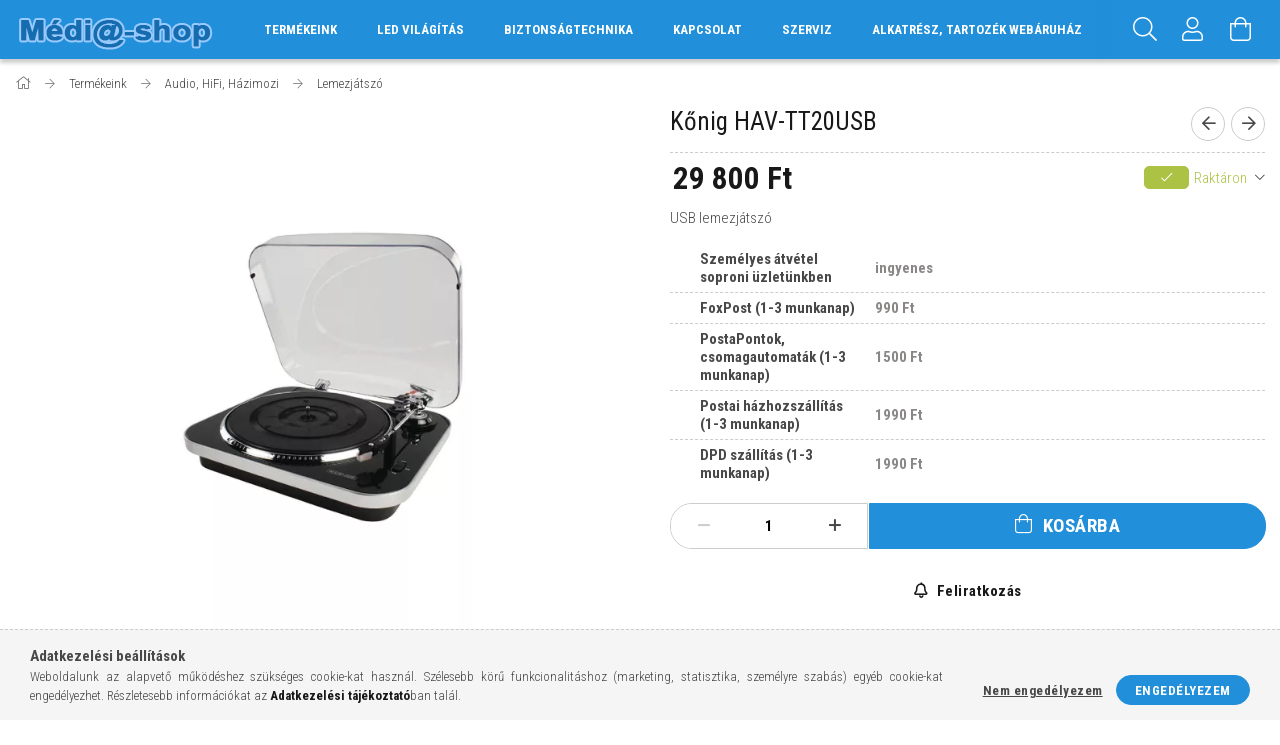

--- FILE ---
content_type: text/html; charset=UTF-8
request_url: https://www.media-shop.hu/Konig-HAV-TT20USB
body_size: 23861
content:
<!DOCTYPE html>
<html lang="hu">
<head>
    <meta content="width=device-width, initial-scale=1.0" name="viewport">
    <link rel="preload" href="https://www.media-shop.hu/!common_design/own/fonts/1700/customicons/custom-icons.woff2" as="font" type="font/woff2" crossorigin>
    <link rel="preload" href="https://www.media-shop.hu/!common_design/own/fonts/fontawesome-5.8.1/css/light.min.css" as="style">
    <link rel="stylesheet" href="https://www.media-shop.hu/!common_design/own/fonts/fontawesome-5.8.1/css/light.min.css" media="print" onload="this.media='all'">
    <noscript>
        <link rel="stylesheet" href="https://www.media-shop.hu/!common_design/own/fonts/fontawesome-5.8.1/css/light.min.css" />
    </noscript>
    <link rel="preconnect" href="https://fonts.gstatic.com">
    <link rel="preload" href="https://fonts.googleapis.com/css2?family=Roboto+Condensed:wght@300;400;700&display=swap&subset=latin-ext" as="style">
    <link rel="stylesheet" href="https://fonts.googleapis.com/css2?family=Roboto+Condensed:wght@300;400;700&display=swap&subset=latin-ext" media="print" onload="this.media='all'">
    <noscript>
        <link rel="stylesheet" href="https://fonts.googleapis.com/css2?family=Roboto+Condensed:wght@300;400;700&display=swap&subset=latin-ext">
    </noscript>
    <meta charset="utf-8">
<meta name="description" content="Kőnig HAV-TT20USB, USB lemezjátszó, Samsung Sony Panasonic LG Xiaomi 70Mai Yeelight Sonoff SmartWise Shelly szaküzlet">
<meta name="robots" content="index, follow">
<meta http-equiv="X-UA-Compatible" content="IE=Edge">
<meta property="og:site_name" content="media-shop.hu" />
<meta property="og:title" content="Kőnig HAV-TT20USB - Médi@-shop webáruház">
<meta property="og:description" content="Kőnig HAV-TT20USB, USB lemezjátszó, Samsung Sony Panasonic LG Xiaomi 70Mai Yeelight Sonoff SmartWise Shelly szaküzlet">
<meta property="og:type" content="product">
<meta property="og:url" content="https://www.media-shop.hu/Konig-HAV-TT20USB">
<meta property="og:image" content="https://www.media-shop.hu/img/13663/5412810128815/5412810128815.webp">
<meta name="mobile-web-app-capable" content="yes">
<meta name="apple-mobile-web-app-capable" content="yes">
<meta name="MobileOptimized" content="320">
<meta name="HandheldFriendly" content="true">

<title>Kőnig HAV-TT20USB - Médi@-shop webáruház</title>


<script>
var service_type="shop";
var shop_url_main="https://www.media-shop.hu";
var actual_lang="hu";
var money_len="0";
var money_thousend=" ";
var money_dec=",";
var shop_id=13663;
var unas_design_url="https:"+"/"+"/"+"www.media-shop.hu"+"/"+"!common_design"+"/"+"base"+"/"+"001700"+"/";
var unas_design_code='001700';
var unas_base_design_code='1700';
var unas_design_ver=3;
var unas_design_subver=3;
var unas_shop_url='https://www.media-shop.hu';
var responsive="yes";
var price_nullcut_disable=1;
var config_plus=new Array();
config_plus['product_tooltip']=1;
config_plus['cart_redirect']=1;
config_plus['money_type']='Ft';
config_plus['money_type_display']='Ft';
var lang_text=new Array();

var UNAS = UNAS || {};
UNAS.shop={"base_url":'https://www.media-shop.hu',"domain":'www.media-shop.hu',"username":'webshopronkiss.unas.hu',"id":13663,"lang":'hu',"currency_type":'Ft',"currency_code":'HUF',"currency_rate":'1',"currency_length":0,"base_currency_length":0,"canonical_url":'https://www.media-shop.hu/Konig-HAV-TT20USB'};
UNAS.design={"code":'001700',"page":'artdet'};
UNAS.api_auth="7d254eb7af85f49db7974e9c7f65bc33";
UNAS.customer={"email":'',"id":0,"group_id":0,"without_registration":0};
UNAS.shop["category_id"]="222919";
UNAS.shop["sku"]="5412810128815";
UNAS.shop["product_id"]="208321205";
UNAS.shop["only_private_customer_can_purchase"] = false;
 

UNAS.text = {
    "button_overlay_close": `Bezár`,
    "popup_window": `Felugró ablak`,
    "list": `lista`,
    "updating_in_progress": `frissítés folyamatban`,
    "updated": `frissítve`,
    "is_opened": `megnyitva`,
    "is_closed": `bezárva`,
    "deleted": `törölve`,
    "consent_granted": `hozzájárulás megadva`,
    "consent_rejected": `hozzájárulás elutasítva`,
    "field_is_incorrect": `mező hibás`,
    "error_title": `Hiba!`,
    "product_variants": `termék változatok`,
    "product_added_to_cart": `A termék a kosárba került`,
    "product_added_to_cart_with_qty_problem": `A termékből csak [qty_added_to_cart] [qty_unit] került kosárba`,
    "product_removed_from_cart": `A termék törölve a kosárból`,
    "reg_title_name": `Név`,
    "reg_title_company_name": `Cégnév`,
    "number_of_items_in_cart": `Kosárban lévő tételek száma`,
    "cart_is_empty": `A kosár üres`,
    "cart_updated": `A kosár frissült`
};


UNAS.text["delete_from_compare"]= `Törlés összehasonlításból`;
UNAS.text["comparison"]= `Összehasonlítás`;

UNAS.text["delete_from_favourites"]= `Törlés a kedvencek közül`;
UNAS.text["add_to_favourites"]= `Kedvencekhez`;






window.lazySizesConfig=window.lazySizesConfig || {};
window.lazySizesConfig.loadMode=1;
window.lazySizesConfig.loadHidden=false;

window.dataLayer = window.dataLayer || [];
function gtag(){dataLayer.push(arguments)};
gtag('js', new Date());
</script>

<script src="https://www.media-shop.hu/!common_packages/jquery/jquery-3.2.1.js?mod_time=1759314984"></script>
<script src="https://www.media-shop.hu/!common_packages/jquery/plugins/migrate/migrate.js?mod_time=1759314984"></script>
<script src="https://www.media-shop.hu/!common_packages/jquery/plugins/tippy/popper-2.4.4.min.js?mod_time=1759314984"></script>
<script src="https://www.media-shop.hu/!common_packages/jquery/plugins/tippy/tippy-bundle.umd.min.js?mod_time=1759314984"></script>
<script src="https://www.media-shop.hu/!common_packages/jquery/plugins/autocomplete/autocomplete.js?mod_time=1759314984"></script>
<script src="https://www.media-shop.hu/!common_packages/jquery/plugins/cookie/cookie.js?mod_time=1759314984"></script>
<script src="https://www.media-shop.hu/!common_packages/jquery/plugins/tools/tools-1.2.7.js?mod_time=1759314984"></script>
<script src="https://www.media-shop.hu/!common_packages/jquery/plugins/lazysizes/lazysizes.min.js?mod_time=1759314984"></script>
<script src="https://www.media-shop.hu/!common_packages/jquery/own/shop_common/exploded/common.js?mod_time=1764831093"></script>
<script src="https://www.media-shop.hu/!common_packages/jquery/own/shop_common/exploded/common_overlay.js?mod_time=1759314984"></script>
<script src="https://www.media-shop.hu/!common_packages/jquery/own/shop_common/exploded/common_shop_popup.js?mod_time=1759314984"></script>
<script src="https://www.media-shop.hu/!common_packages/jquery/own/shop_common/exploded/common_start_checkout.js?mod_time=1759314984"></script>
<script src="https://www.media-shop.hu/!common_packages/jquery/own/shop_common/exploded/design_1500.js?mod_time=1759314984"></script>
<script src="https://www.media-shop.hu/!common_packages/jquery/own/shop_common/exploded/function_change_address_on_order_methods.js?mod_time=1759314984"></script>
<script src="https://www.media-shop.hu/!common_packages/jquery/own/shop_common/exploded/function_check_password.js?mod_time=1759314984"></script>
<script src="https://www.media-shop.hu/!common_packages/jquery/own/shop_common/exploded/function_check_zip.js?mod_time=1767692285"></script>
<script src="https://www.media-shop.hu/!common_packages/jquery/own/shop_common/exploded/function_compare.js?mod_time=1759314984"></script>
<script src="https://www.media-shop.hu/!common_packages/jquery/own/shop_common/exploded/function_customer_addresses.js?mod_time=1759314984"></script>
<script src="https://www.media-shop.hu/!common_packages/jquery/own/shop_common/exploded/function_delivery_point_select.js?mod_time=1759314984"></script>
<script src="https://www.media-shop.hu/!common_packages/jquery/own/shop_common/exploded/function_favourites.js?mod_time=1759314984"></script>
<script src="https://www.media-shop.hu/!common_packages/jquery/own/shop_common/exploded/function_infinite_scroll.js?mod_time=1759314984"></script>
<script src="https://www.media-shop.hu/!common_packages/jquery/own/shop_common/exploded/function_language_and_currency_change.js?mod_time=1759314984"></script>
<script src="https://www.media-shop.hu/!common_packages/jquery/own/shop_common/exploded/function_param_filter.js?mod_time=1764233415"></script>
<script src="https://www.media-shop.hu/!common_packages/jquery/own/shop_common/exploded/function_postsale.js?mod_time=1759314984"></script>
<script src="https://www.media-shop.hu/!common_packages/jquery/own/shop_common/exploded/function_product_print.js?mod_time=1759314984"></script>
<script src="https://www.media-shop.hu/!common_packages/jquery/own/shop_common/exploded/function_product_subscription.js?mod_time=1759314984"></script>
<script src="https://www.media-shop.hu/!common_packages/jquery/own/shop_common/exploded/function_recommend.js?mod_time=1759314984"></script>
<script src="https://www.media-shop.hu/!common_packages/jquery/own/shop_common/exploded/function_saved_cards.js?mod_time=1759314984"></script>
<script src="https://www.media-shop.hu/!common_packages/jquery/own/shop_common/exploded/function_saved_filter_delete.js?mod_time=1759314984"></script>
<script src="https://www.media-shop.hu/!common_packages/jquery/own/shop_common/exploded/function_search_smart_placeholder.js?mod_time=1759314984"></script>
<script src="https://www.media-shop.hu/!common_packages/jquery/own/shop_common/exploded/function_vote.js?mod_time=1759314984"></script>
<script src="https://www.media-shop.hu/!common_packages/jquery/own/shop_common/exploded/page_cart.js?mod_time=1767791927"></script>
<script src="https://www.media-shop.hu/!common_packages/jquery/own/shop_common/exploded/page_customer_addresses.js?mod_time=1768291153"></script>
<script src="https://www.media-shop.hu/!common_packages/jquery/own/shop_common/exploded/page_order_checkout.js?mod_time=1759314984"></script>
<script src="https://www.media-shop.hu/!common_packages/jquery/own/shop_common/exploded/page_order_details.js?mod_time=1759314984"></script>
<script src="https://www.media-shop.hu/!common_packages/jquery/own/shop_common/exploded/page_order_methods.js?mod_time=1760086915"></script>
<script src="https://www.media-shop.hu/!common_packages/jquery/own/shop_common/exploded/page_order_return.js?mod_time=1759314984"></script>
<script src="https://www.media-shop.hu/!common_packages/jquery/own/shop_common/exploded/page_order_send.js?mod_time=1759314984"></script>
<script src="https://www.media-shop.hu/!common_packages/jquery/own/shop_common/exploded/page_order_subscriptions.js?mod_time=1759314984"></script>
<script src="https://www.media-shop.hu/!common_packages/jquery/own/shop_common/exploded/page_order_verification.js?mod_time=1759314984"></script>
<script src="https://www.media-shop.hu/!common_packages/jquery/own/shop_common/exploded/page_product_details.js?mod_time=1759314984"></script>
<script src="https://www.media-shop.hu/!common_packages/jquery/own/shop_common/exploded/page_product_list.js?mod_time=1759314984"></script>
<script src="https://www.media-shop.hu/!common_packages/jquery/own/shop_common/exploded/page_product_reviews.js?mod_time=1759314984"></script>
<script src="https://www.media-shop.hu/!common_packages/jquery/own/shop_common/exploded/page_reg.js?mod_time=1759314984"></script>
<script src="https://www.media-shop.hu/!common_packages/jquery/plugins/hoverintent/hoverintent.js?mod_time=1759314984"></script>
<script src="https://www.media-shop.hu/!common_packages/jquery/own/shop_tooltip/shop_tooltip.js?mod_time=1759314984"></script>
<script src="https://www.media-shop.hu/!common_packages/jquery/plugins/responsive_menu/responsive_menu-unas.js?mod_time=1759314984"></script>
<script src="https://www.media-shop.hu/!common_packages/jquery/plugins/slick/slick.min.js?mod_time=1759314984"></script>
<script src="https://www.media-shop.hu/!common_design/base/001700/main.js?mod_time=1759314986"></script>
<script src="https://www.media-shop.hu/!common_packages/jquery/plugins/photoswipe/photoswipe.min.js?mod_time=1759314984"></script>
<script src="https://www.media-shop.hu/!common_packages/jquery/plugins/photoswipe/photoswipe-ui-default.min.js?mod_time=1759314984"></script>

<link href="https://www.media-shop.hu/temp/shop_13663_5a2f26ef114c446f85e4a1f31f2ca859.css?mod_time=1769087700" rel="stylesheet" type="text/css">

<link href="https://www.media-shop.hu/Konig-HAV-TT20USB" rel="canonical">
    <link id="favicon-32x32" rel="icon" type="image/png" href="https://www.media-shop.hu/!common_design/own/image/favicon_32x32.png" sizes="32x32">
    <link id="favicon-192x192" rel="icon" type="image/png" href="https://www.media-shop.hu/!common_design/own/image/favicon_192x192.png" sizes="192x192">
            <link rel="apple-touch-icon" href="https://www.media-shop.hu/!common_design/own/image/favicon_32x32.png" sizes="32x32">
        <link rel="apple-touch-icon" href="https://www.media-shop.hu/!common_design/own/image/favicon_192x192.png" sizes="192x192">
        <script>
        var google_consent=1;
    
        gtag('consent', 'default', {
           'ad_storage': 'denied',
           'ad_user_data': 'denied',
           'ad_personalization': 'denied',
           'analytics_storage': 'denied',
           'functionality_storage': 'denied',
           'personalization_storage': 'denied',
           'security_storage': 'granted'
        });

    
        gtag('consent', 'update', {
           'ad_storage': 'denied',
           'ad_user_data': 'denied',
           'ad_personalization': 'denied',
           'analytics_storage': 'denied',
           'functionality_storage': 'denied',
           'personalization_storage': 'denied',
           'security_storage': 'granted'
        });

        </script>
    <script async src="https://www.googletagmanager.com/gtag/js?id=G-W6S12CNZCK"></script>    <script>
    gtag('config', 'G-W6S12CNZCK');

        </script>
        <script>
    var google_analytics=1;

                gtag('event', 'view_item', {
              "currency": "HUF",
              "value": '29800',
              "items": [
                  {
                      "item_id": "5412810128815",
                      "item_name": "Kőnig HAV-TT20USB",
                      "item_category": "Termékeink/Audio, HiFi, Házimozi/Lemezjátszó",
                      "price": '29800'
                  }
              ],
              'non_interaction': true
            });
               </script>
       <script>
        var google_ads=1;

                gtag('event','remarketing', {
            'ecomm_pagetype': 'product',
            'ecomm_prodid': ["5412810128815"],
            'ecomm_totalvalue': 29800        });
            </script>
        <!-- Google Tag Manager -->
    <script>(function(w,d,s,l,i){w[l]=w[l]||[];w[l].push({'gtm.start':
            new Date().getTime(),event:'gtm.js'});var f=d.getElementsByTagName(s)[0],
            j=d.createElement(s),dl=l!='dataLayer'?'&l='+l:'';j.async=true;j.src=
            'https://www.googletagmanager.com/gtm.js?id='+i+dl;f.parentNode.insertBefore(j,f);
        })(window,document,'script','dataLayer','GTM-NB78VDF3');</script>
    <!-- End Google Tag Manager -->

    <!-- Arukereso.cz PRODUCT DETAIL script -->
<script>
  (function(t, r, a, c, k, i, n, g) {t["ROIDataObject"] = k;
      t[k]=t[k]||function(){(t[k].q=t[k].q||[]).push(arguments)},t[k].c=i;n=r.createElement(a),
      g=r.getElementsByTagName(a)[0];n.async=1;n.src=c;g.parentNode.insertBefore(n,g)
      })(window, document, "script", "//www.arukereso.hu/ocm/sdk.js?source=unas&version=2&page=product_detail","arukereso", "hu");
</script>
<!-- End Arukereso.hu PRODUCT DETAIL script -->

    
    
    


        <style>
        #header_logo{
            max-width: calc(100% - 160px);
        }
                                                     #header_logo .header_logo__img-outer {
                    overflow: hidden;
                }
                #header_logo .header_logo__img-wrapper {
                    position: relative;
                    display: block;
                }
                #header_logo .header_logo__img {
                    position: absolute;
                    left: 0;
                    right: 0;
                    bottom: 0;
                    top: 0;
                }
                
                .header_logo__element-1 .header_logo__img-outer {
                    width: 200px;
                    max-width: 100%;
                }
                .header_logo__element-1 .header_logo__img-wrapper {
                    padding-top: 25%;
                }

                                @media (max-width: 1023.8px){
                    .header_logo__element-1 .header_logo__img-outer {
                        width: 200px;
                    }
                    .header_logo__element-1 .header_logo__img-wrapper {
                        padding-top: 25%;
                    }
                }
                
                                @media (max-width: 767.8px) {
                    .header_logo__element-1 .header_logo__img-outer {
                        width: 200px;
                    }
                    .header_logo__element-1 .header_logo__img-wrapper {
                        padding-top: 25%;
                    }
                }
                
                                @media (max-width: 479.8px){
                    .header_logo__element-1 .header_logo__img-outer {
                        width: 200px;
                    }
                    .header_logo__element-1 .header_logo__img-wrapper {
                        padding-top: 25%;
                    }
                }
                                        </style>
    
</head>

<body class='design_ver3 design_subver1 design_subver2 design_subver3' id="ud_shop_artdet">
    <!-- Google Tag Manager (noscript) -->
    <noscript><iframe src="https://www.googletagmanager.com/ns.html?id=GTM-NB78VDF3"
                      height="0" width="0" style="display:none;visibility:hidden"></iframe></noscript>
    <!-- End Google Tag Manager (noscript) -->
    <div id="image_to_cart" style="display:none; position:absolute; z-index:100000;"></div>
<div class="overlay_common overlay_warning" id="overlay_cart_add"></div>
<script>$(document).ready(function(){ overlay_init("cart_add",{"onBeforeLoad":false}); });</script>
<div id="overlay_login_outer"></div>	
	<script>
	$(document).ready(function(){
	    var login_redir_init="";

		$("#overlay_login_outer").overlay({
			onBeforeLoad: function() {
                var login_redir_temp=login_redir_init;
                if (login_redir_act!="") {
                    login_redir_temp=login_redir_act;
                    login_redir_act="";
                }

									$.ajax({
						type: "GET",
						async: true,
						url: "https://www.media-shop.hu/shop_ajax/ajax_popup_login.php",
						data: {
							shop_id:"13663",
							lang_master:"hu",
                            login_redir:login_redir_temp,
							explicit:"ok",
							get_ajax:"1"
						},
						success: function(data){
							$("#overlay_login_outer").html(data);
							if (unas_design_ver >= 5) $("#overlay_login_outer").modal('show');
							$('#overlay_login1 input[name=shop_pass_login]').keypress(function(e) {
								var code = e.keyCode ? e.keyCode : e.which;
								if(code.toString() == 13) {		
									document.form_login_overlay.submit();		
								}	
							});	
						}
					});
								},
			top: 50,
			mask: {
	color: "#000000",
	loadSpeed: 200,
	maskId: "exposeMaskOverlay",
	opacity: 0.7
},
			closeOnClick: (config_plus['overlay_close_on_click_forced'] === 1),
			onClose: function(event, overlayIndex) {
				$("#login_redir").val("");
			},
			load: false
		});
		
			});
	function overlay_login() {
		$(document).ready(function(){
			$("#overlay_login_outer").overlay().load();
		});
	}
	function overlay_login_remind() {
        if (unas_design_ver >= 5) {
            $("#overlay_remind").overlay().load();
        } else {
            $(document).ready(function () {
                $("#overlay_login_outer").overlay().close();
                setTimeout('$("#overlay_remind").overlay().load();', 250);
            });
        }
	}

    var login_redir_act="";
    function overlay_login_redir(redir) {
        login_redir_act=redir;
        $("#overlay_login_outer").overlay().load();
    }
	</script>  
	<div class="overlay_common overlay_info" id="overlay_remind"></div>
<script>$(document).ready(function(){ overlay_init("remind",[]); });</script>

	<script>
    	function overlay_login_error_remind() {
		$(document).ready(function(){
			load_login=0;
			$("#overlay_error").overlay().close();
			setTimeout('$("#overlay_remind").overlay().load();', 250);	
		});
	}
	</script>  
	<div class="overlay_common overlay_info" id="overlay_newsletter"></div>
<script>$(document).ready(function(){ overlay_init("newsletter",[]); });</script>

<script>
function overlay_newsletter() {
    $(document).ready(function(){
        $("#overlay_newsletter").overlay().load();
    });
}
</script>
<div class="overlay_common overlay_info" id="overlay_product_subscription"></div>
<script>$(document).ready(function(){ overlay_init("product_subscription",[]); });</script>
<div class="overlay_common overlay_error" id="overlay_script"></div>
<script>$(document).ready(function(){ overlay_init("script",[]); });</script>
    <script>
    $(document).ready(function() {
        $.ajax({
            type: "GET",
            url: "https://www.media-shop.hu/shop_ajax/ajax_stat.php",
            data: {master_shop_id:"13663",get_ajax:"1"}
        });
    });
    </script>
    

<div id="container" class="page_shop_artdet_5412810128815 page-nobox"> 
	

    <header class="header js-header">
        <div class="header-container container usn">
            <div class="header-inner d-flex no-gutters align-items-center justify-content-between">
                


        <div id="header_logo" class="js-element col-auto pr-3 flex-shrink-1 header-logo" data-element-name="header_logo">
                <div class="header_logo__element-1">
                        <div class="header_logo__img-outer">
                                <a href="https://www.media-shop.hu/">
                                    <picture class="header_logo__img-wrapper">
                                                <source width="200" height="50" media="(max-width: 479.8px)"
                                srcset="https://www.media-shop.hu/!common_design/custom/webshopronkiss.unas.hu/element/layout_hu_header_logo-200x50_1_default.png?time=1714463091 1x"
                        >
                                                                        <source width="200" height="50" media="(max-width: 767.8px)"
                                srcset="https://www.media-shop.hu/!common_design/custom/webshopronkiss.unas.hu/element/layout_hu_header_logo-200x50_1_default.png?time=1714463091 1x"
                        >
                                                                        <source width="200" height="50" media="(max-width: 1023.8px)"
                                srcset="https://www.media-shop.hu/!common_design/custom/webshopronkiss.unas.hu/element/layout_hu_header_logo-200x50_1_default.png?time=1714463091 1x"
                        >
                                                <source media="(min-width: 1024px)" srcset="https://www.media-shop.hu/!common_design/custom/webshopronkiss.unas.hu/element/layout_hu_header_logo-200x50_1_default.png?time=1714463091 1x">
                        <img width="200" height="50"
                            class="header_logo__img" fetchpriority="high"  src="https://www.media-shop.hu/!common_design/custom/webshopronkiss.unas.hu/element/layout_hu_header_logo-200x50_1_default.png?time=1714463091"
                            srcset="https://www.media-shop.hu/!common_design/custom/webshopronkiss.unas.hu/element/layout_hu_header_logo-200x50_1_default.png?time=1714463091 1x"
                            alt="media-shop.hu"
                        >
                    </picture>
                                </a>
                            </div>
                    </div>
            </div>
    
                <div class="col header-menus px-4 align-self-stretch d-none d-xl-block">
                    <div class="main-menu h-100 text-center">
                        <ul class="main-menu__list d-xl-inline-flex align-items-center h-100">
                            




    <li class='cat-box__item cat-box__item-level-0 has-item js-cat-menu-506513  cat-dropdown--wide'>
        <a class='cat-box__name' href='https://www.media-shop.hu/sct/506513/Termekeink'
            >
           <div class="cat-box__name-text line-clamp--3-12">Termékeink</div>
        </a>
    

        <div class="cat-box__level-0 drop-shadow-b no-gutters ">
            
                <div class="col row cat-box__inner-levels">
                    
<div class="cat-box__level-1 mb-4">
    <a class="cat-box__level-1-name d-block line-height-12 js-cat-menu-401192" href="https://www.media-shop.hu/sct/401192/TV-Projektor-Monitor">
        TV, Projektor, Monitor

        
    </a>
    
        



<div class="cat-box__level-2 pt-2">

    
        <a class="cat-box__level-2-name line-height-12 d-block js-cat-menu-784184" href="https://www.media-shop.hu/spl/784184/LED-LCD">LED LCD</a>
    
        <a class="cat-box__level-2-name line-height-12 d-block js-cat-menu-570970" href="https://www.media-shop.hu/spl/570970/Medialejatszo">Médialejátszó</a>
    
        <a class="cat-box__level-2-name line-height-12 d-block js-cat-menu-208475" href="https://www.media-shop.hu/spl/208475/OLED">OLED</a>
    
        <a class="cat-box__level-2-name line-height-12 d-block js-cat-menu-432221" href="https://www.media-shop.hu/spl/432221/Falitarto-allvany">Falitartó - állvány</a>
    
        <a class="cat-box__level-2-name line-height-12 d-block js-cat-menu-232414" href="https://www.media-shop.hu/spl/232414/Kiegeszitok-kabelek">Kiegészítők, kábelek</a>
    

    
        <a class="cat-box__more-btn text-muted btn--text d-block icon--a-chevron-right icon--sm" href="https://www.media-shop.hu/sct/401192/TV-Projektor-Monitor">Több</a>
    

</div>

    
</div>

<div class="cat-box__level-1 mb-4">
    <a class="cat-box__level-1-name d-block line-height-12 js-cat-menu-302475" href="https://www.media-shop.hu/sct/302475/Foto-Kamera">
        Fotó, Kamera

        
    </a>
    
        



<div class="cat-box__level-2 pt-2">

    
        <a class="cat-box__level-2-name line-height-12 d-block js-cat-menu-358891" href="https://www.media-shop.hu/spl/358891/Fenykepezogep">Fényképezögép</a>
    
        <a class="cat-box__level-2-name line-height-12 d-block js-cat-menu-894798" href="https://www.media-shop.hu/spl/894798/Cserelheto-optikas-fenykepezo">Cserélhetö optikás fényképezö</a>
    
        <a class="cat-box__level-2-name line-height-12 d-block js-cat-menu-700997" href="https://www.media-shop.hu/spl/700997/Objektiv">Objektív</a>
    
        <a class="cat-box__level-2-name line-height-12 d-block js-cat-menu-658719" href="https://www.media-shop.hu/spl/658719/Objektiv-tartozek">Objektív tartozék</a>
    
        <a class="cat-box__level-2-name line-height-12 d-block js-cat-menu-102626" href="https://www.media-shop.hu/spl/102626/Videokamera">Videókamera</a>
    

    
        <a class="cat-box__more-btn text-muted btn--text d-block icon--a-chevron-right icon--sm" href="https://www.media-shop.hu/sct/302475/Foto-Kamera">Több</a>
    

</div>

    
</div>

<div class="cat-box__level-1 mb-4">
    <a class="cat-box__level-1-name d-block line-height-12 js-cat-menu-753386" href="https://www.media-shop.hu/sct/753386/Telefon-Ora-Navigacio">
        Telefon, Óra, Navigáció

        
    </a>
    
        



<div class="cat-box__level-2 pt-2">

    
        <a class="cat-box__level-2-name line-height-12 d-block js-cat-menu-957497" href="https://www.media-shop.hu/spl/957497/Mobiltelefon">Mobiltelefon</a>
    
        <a class="cat-box__level-2-name line-height-12 d-block js-cat-menu-919651" href="https://www.media-shop.hu/spl/919651/Mobiltelefon-tok-kijelzovedo">Mobiltelefon tok, kijelzővédő</a>
    
        <a class="cat-box__level-2-name line-height-12 d-block js-cat-menu-394796" href="https://www.media-shop.hu/spl/394796/Ora">Óra</a>
    
        <a class="cat-box__level-2-name line-height-12 d-block js-cat-menu-526286" href="https://www.media-shop.hu/spl/526286/Ora-Tartozek">Óra Tartozék</a>
    
        <a class="cat-box__level-2-name line-height-12 d-block js-cat-menu-979563" href="https://www.media-shop.hu/spl/979563/Halozati-telefon">Hálózati telefon</a>
    

    
        <a class="cat-box__more-btn text-muted btn--text d-block icon--a-chevron-right icon--sm" href="https://www.media-shop.hu/sct/753386/Telefon-Ora-Navigacio">Több</a>
    

</div>

    
</div>

<div class="cat-box__level-1 mb-4">
    <a class="cat-box__level-1-name d-block line-height-12 js-cat-menu-912978" href="https://www.media-shop.hu/sct/912978/Audio-HiFi-Hazimozi">
        Audio, HiFi, Házimozi

        
    </a>
    
        



<div class="cat-box__level-2 pt-2">

    
        <a class="cat-box__level-2-name line-height-12 d-block js-cat-menu-807124" href="https://www.media-shop.hu/spl/807124/DVD-Blu-ray">DVD Blu-ray</a>
    
        <a class="cat-box__level-2-name line-height-12 d-block js-cat-menu-163264" href="https://www.media-shop.hu/spl/163264/Hangprojektor">Hangprojektor</a>
    
        <a class="cat-box__level-2-name line-height-12 d-block js-cat-menu-578250" href="https://www.media-shop.hu/sct/578250/Fej-es-Fulhallgato">Fej és Fülhallgató</a>
    
        <a class="cat-box__level-2-name line-height-12 d-block js-cat-menu-498592" href="https://www.media-shop.hu/spl/498592/MiniHiFi">MiniHiFi</a>
    
        <a class="cat-box__level-2-name line-height-12 d-block js-cat-menu-886868" href="https://www.media-shop.hu/spl/886868/Hordozhato-audio">Hordozható audió</a>
    

    
        <a class="cat-box__more-btn text-muted btn--text d-block icon--a-chevron-right icon--sm" href="https://www.media-shop.hu/sct/912978/Audio-HiFi-Hazimozi">Több</a>
    

</div>

    
</div>

<div class="cat-box__level-1 mb-4">
    <a class="cat-box__level-1-name d-block line-height-12 js-cat-menu-545945" href="https://www.media-shop.hu/sct/545945/Gamer-Konzol-Informatika">
        Gamer, Konzol, Informatika

        
    </a>
    
        



<div class="cat-box__level-2 pt-2">

    
        <a class="cat-box__level-2-name line-height-12 d-block js-cat-menu-180603" href="https://www.media-shop.hu/spl/180603/Konzol">Konzol</a>
    
        <a class="cat-box__level-2-name line-height-12 d-block js-cat-menu-785481" href="https://www.media-shop.hu/spl/785481/Fejhallgato">Fejhallgató</a>
    
        <a class="cat-box__level-2-name line-height-12 d-block js-cat-menu-512715" href="https://www.media-shop.hu/spl/512715/Kontroler">Kontroler</a>
    
        <a class="cat-box__level-2-name line-height-12 d-block js-cat-menu-417009" href="https://www.media-shop.hu/spl/417009/Router-kiegeszito">Router, kiegészítő</a>
    
        <a class="cat-box__level-2-name line-height-12 d-block js-cat-menu-929444" href="https://www.media-shop.hu/spl/929444/Eger-Prezenter">Egér, Prezenter</a>
    

    

</div>

    
</div>

<div class="cat-box__level-1 mb-4">
    <a class="cat-box__level-1-name d-block line-height-12 js-cat-menu-835885" href="https://www.media-shop.hu/sct/835885/Okosotthon">
        Okosotthon

        
    </a>
    
        



<div class="cat-box__level-2 pt-2">

    
        <a class="cat-box__level-2-name line-height-12 d-block js-cat-menu-863087" href="https://www.media-shop.hu/spl/863087/Komplett-rendszer">Komplett rendszer</a>
    
        <a class="cat-box__level-2-name line-height-12 d-block js-cat-menu-941416" href="https://www.media-shop.hu/spl/941416/Okosvilagitas">Okosvilágítás</a>
    
        <a class="cat-box__level-2-name line-height-12 d-block js-cat-menu-447862" href="https://www.media-shop.hu/spl/447862/Szenzor-vezerles">Szenzor / vezérlés</a>
    
        <a class="cat-box__level-2-name line-height-12 d-block js-cat-menu-558101" href="https://www.media-shop.hu/spl/558101/Atjaro-gateway">Átjáró / gateway</a>
    
        <a class="cat-box__level-2-name line-height-12 d-block js-cat-menu-231066" href="https://www.media-shop.hu/spl/231066/Kapcsolo">Kapcsoló</a>
    

    
        <a class="cat-box__more-btn text-muted btn--text d-block icon--a-chevron-right icon--sm" href="https://www.media-shop.hu/sct/835885/Okosotthon">Több</a>
    

</div>

    
</div>

<div class="cat-box__level-1 mb-4">
    <a class="cat-box__level-1-name d-block line-height-12 js-cat-menu-953865" href="https://www.media-shop.hu/sct/953865/Szepsegapolas">
        Szépségápolás

        
    </a>
    
        



<div class="cat-box__level-2 pt-2">

    
        <a class="cat-box__level-2-name line-height-12 d-block js-cat-menu-203109" href="https://www.media-shop.hu/spl/203109/Borotva-szakallnyiro">Borotva, szakállnyíró</a>
    
        <a class="cat-box__level-2-name line-height-12 d-block js-cat-menu-812195" href="https://www.media-shop.hu/spl/812195/Epilator-IPL">Epilátor, IPL</a>
    
        <a class="cat-box__level-2-name line-height-12 d-block js-cat-menu-283390" href="https://www.media-shop.hu/spl/283390/Hajvago">Hajvágó</a>
    
        <a class="cat-box__level-2-name line-height-12 d-block js-cat-menu-928819" href="https://www.media-shop.hu/spl/928819/Hajapolas">Hajápolás</a>
    
        <a class="cat-box__level-2-name line-height-12 d-block js-cat-menu-597706" href="https://www.media-shop.hu/spl/597706/Fogapolas">Fogápolás</a>
    

    
        <a class="cat-box__more-btn text-muted btn--text d-block icon--a-chevron-right icon--sm" href="https://www.media-shop.hu/sct/953865/Szepsegapolas">Több</a>
    

</div>

    
</div>

<div class="cat-box__level-1 mb-4">
    <a class="cat-box__level-1-name d-block line-height-12 js-cat-menu-445177" href="https://www.media-shop.hu/sct/445177/Haztartas">
        Háztartás

        
    </a>
    
        



<div class="cat-box__level-2 pt-2">

    
        <a class="cat-box__level-2-name line-height-12 d-block js-cat-menu-698582" href="https://www.media-shop.hu/sct/698582/Takaritas">Takarítás</a>
    
        <a class="cat-box__level-2-name line-height-12 d-block js-cat-menu-705800" href="https://www.media-shop.hu/sct/705800/Konyhagepek">Konyhagépek</a>
    
        <a class="cat-box__level-2-name line-height-12 d-block js-cat-menu-689351" href="https://www.media-shop.hu/spl/689351/Vasalo">Vasaló</a>
    
        <a class="cat-box__level-2-name line-height-12 d-block js-cat-menu-800957" href="https://www.media-shop.hu/spl/800957/Funyiro">Fünyíró</a>
    
        <a class="cat-box__level-2-name line-height-12 d-block js-cat-menu-156006" href="https://www.media-shop.hu/spl/156006/Szivattyu">Szivattyú</a>
    

    
        <a class="cat-box__more-btn text-muted btn--text d-block icon--a-chevron-right icon--sm" href="https://www.media-shop.hu/sct/445177/Haztartas">Több</a>
    

</div>

    
</div>

<div class="cat-box__level-1 mb-4">
    <a class="cat-box__level-1-name d-block line-height-12 js-cat-menu-894841" href="https://www.media-shop.hu/sct/894841/Xiaomi">
        Xiaomi

        
    </a>
    
        



<div class="cat-box__level-2 pt-2">

    
        <a class="cat-box__level-2-name line-height-12 d-block js-cat-menu-593434" href="https://www.media-shop.hu/spl/593434/Telefon">Telefon</a>
    
        <a class="cat-box__level-2-name line-height-12 d-block js-cat-menu-599231" href="https://www.media-shop.hu/sct/599231/Okosora">Okosóra</a>
    
        <a class="cat-box__level-2-name line-height-12 d-block js-cat-menu-980846" href="https://www.media-shop.hu/spl/980846/Power-bank">Power bank</a>
    
        <a class="cat-box__level-2-name line-height-12 d-block js-cat-menu-515816" href="https://www.media-shop.hu/spl/515816/Okos-otthon">Okos otthon</a>
    
        <a class="cat-box__level-2-name line-height-12 d-block js-cat-menu-796697" href="https://www.media-shop.hu/spl/796697/Audio">Audió</a>
    

    
        <a class="cat-box__more-btn text-muted btn--text d-block icon--a-chevron-right icon--sm" href="https://www.media-shop.hu/sct/894841/Xiaomi">Több</a>
    

</div>

    
</div>

<div class="cat-box__level-1 mb-4">
    <a class="cat-box__level-1-name d-block line-height-12 js-cat-menu-493513" href="https://www.media-shop.hu/sct/493513/EBook-Tablet">
        EBook, Tablet

        
    </a>
    
        



<div class="cat-box__level-2 pt-2">

    
        <a class="cat-box__level-2-name line-height-12 d-block js-cat-menu-667290" href="https://www.media-shop.hu/spl/667290/Elektronikus-forditogep">Elektronikus fordítógép</a>
    
        <a class="cat-box__level-2-name line-height-12 d-block js-cat-menu-506666" href="https://www.media-shop.hu/spl/506666/Ebook-olvaso">Ebook olvasó</a>
    
        <a class="cat-box__level-2-name line-height-12 d-block js-cat-menu-552916" href="https://www.media-shop.hu/spl/552916/Tablet-Smart-clock">Tablet, Smart clock</a>
    
        <a class="cat-box__level-2-name line-height-12 d-block js-cat-menu-576835" href="https://www.media-shop.hu/E-Notebook">Smart notebook</a>
    

    

</div>

    
</div>

<div class="cat-box__level-1 mb-4">
    <a class="cat-box__level-1-name d-block line-height-12 js-cat-menu-793390" href="https://www.media-shop.hu/Vibracios-masszazs2">
        Vibrációs masszázs

        
    </a>
    
        



<div class="cat-box__level-2 pt-2">

    
        <a class="cat-box__level-2-name line-height-12 d-block js-cat-menu-979510" href="https://www.media-shop.hu/Vibracios-masszazs-eszkozok">Vibrációs masszázs eszközök</a>
    
        <a class="cat-box__level-2-name line-height-12 d-block js-cat-menu-448545" href="https://www.media-shop.hu/Vibracios-masszazs-fejek">Vibrációs masszázs fejek</a>
    

    

</div>

    
</div>

<div class="cat-box__level-1 mb-4">
    <a class="cat-box__level-1-name d-block line-height-12 js-cat-menu-884128" href="https://www.media-shop.hu/spl/884128/Szerszamgep">
        Szerszámgép

        
    </a>
    
</div>

                </div>
                
            

            
        </div>

    
    </li>

    <li class='cat-box__item cat-box__item-level-0 has-item js-cat-menu-899065  cat-dropdown--wide'>
        <a class='cat-box__name' href='https://www.media-shop.hu/sct/899065/LED-vilagitas'
            >
           <div class="cat-box__name-text line-clamp--3-12">LED világítás</div>
        </a>
    

        <div class="cat-box__level-0 drop-shadow-b no-gutters ">
            
                <div class="col row cat-box__inner-levels">
                    
<div class="cat-box__level-1 mb-4">
    <a class="cat-box__level-1-name d-block line-height-12 js-cat-menu-574262" href="https://www.media-shop.hu/spl/574262/LED-E27-ego">
        LED E27 égő

        
    </a>
    
</div>

<div class="cat-box__level-1 mb-4">
    <a class="cat-box__level-1-name d-block line-height-12 js-cat-menu-514872" href="https://www.media-shop.hu/spl/514872/LED-vezerlo">
        LED vezérlő

        
    </a>
    
</div>

<div class="cat-box__level-1 mb-4">
    <a class="cat-box__level-1-name d-block line-height-12 js-cat-menu-499836" href="https://www.media-shop.hu/spl/499836/LED-kulteri-lampa">
        LED kültéri lámpa

        
    </a>
    
</div>

<div class="cat-box__level-1 mb-4">
    <a class="cat-box__level-1-name d-block line-height-12 js-cat-menu-916413" href="https://www.media-shop.hu/spl/916413/LED-reflektor">
        LED reflektor

        
    </a>
    
</div>

<div class="cat-box__level-1 mb-4">
    <a class="cat-box__level-1-name d-block line-height-12 js-cat-menu-198435" href="https://www.media-shop.hu/spl/198435/LED-ufo-lampa">
        LED ufo lámpa

        
    </a>
    
</div>

<div class="cat-box__level-1 mb-4">
    <a class="cat-box__level-1-name d-block line-height-12 js-cat-menu-686022" href="https://www.media-shop.hu/spl/686022/LED-panel">
        LED panel

        
    </a>
    
</div>

<div class="cat-box__level-1 mb-4">
    <a class="cat-box__level-1-name d-block line-height-12 js-cat-menu-950742" href="https://www.media-shop.hu/spl/950742/LED-GX53-lampa">
        LED GX53 lámpa

        
    </a>
    
</div>

<div class="cat-box__level-1 mb-4">
    <a class="cat-box__level-1-name d-block line-height-12 js-cat-menu-231168" href="https://www.media-shop.hu/spl/231168/LED-modul">
        LED modul

        
    </a>
    
</div>

<div class="cat-box__level-1 mb-4">
    <a class="cat-box__level-1-name d-block line-height-12 js-cat-menu-479228" href="https://www.media-shop.hu/spl/479228/LED-E14-ego">
        LED E14 égő

        
    </a>
    
</div>

<div class="cat-box__level-1 mb-4">
    <a class="cat-box__level-1-name d-block line-height-12 js-cat-menu-724476" href="https://www.media-shop.hu/spl/724476/LED-G4-G9-lampa">
        LED G4/G9 lámpa

        
    </a>
    
</div>

<div class="cat-box__level-1 mb-4">
    <a class="cat-box__level-1-name d-block line-height-12 js-cat-menu-828250" href="https://www.media-shop.hu/spl/828250/LED-spot-GU10-ego">
        LED spot (GU10) égő

        
    </a>
    
</div>

<div class="cat-box__level-1 mb-4">
    <a class="cat-box__level-1-name d-block line-height-12 js-cat-menu-764204" href="https://www.media-shop.hu/spl/764204/LED-spot-MR16">
        LED spot (MR16)

        
    </a>
    
</div>

<div class="cat-box__level-1 mb-4">
    <a class="cat-box__level-1-name d-block line-height-12 js-cat-menu-364105" href="https://www.media-shop.hu/spl/364105/LED-szalag">
        LED szalag

        
    </a>
    
</div>

<div class="cat-box__level-1 mb-4">
    <a class="cat-box__level-1-name d-block line-height-12 js-cat-menu-907164" href="https://www.media-shop.hu/spl/907164/LED-szalag-kiegeszitok">
        LED szalag kiegészítők

        
    </a>
    
</div>

<div class="cat-box__level-1 mb-4">
    <a class="cat-box__level-1-name d-block line-height-12 js-cat-menu-430498" href="https://www.media-shop.hu/spl/430498/LED-tapegyseg">
        LED tápegység

        
    </a>
    
</div>

<div class="cat-box__level-1 mb-4">
    <a class="cat-box__level-1-name d-block line-height-12 js-cat-menu-917529" href="https://www.media-shop.hu/spl/917529/LED-lampatest">
        LED lámpatest

        
    </a>
    
</div>

<div class="cat-box__level-1 mb-4">
    <a class="cat-box__level-1-name d-block line-height-12 js-cat-menu-457982" href="https://www.media-shop.hu/spl/457982/LED-butorvilagito">
        LED bútorvilágító

        
    </a>
    
</div>

<div class="cat-box__level-1 mb-4">
    <a class="cat-box__level-1-name d-block line-height-12 js-cat-menu-242535" href="https://www.media-shop.hu/LED-fuggony">
        LED függöny, füzér

        
    </a>
    
</div>

<div class="cat-box__level-1 mb-4">
    <a class="cat-box__level-1-name d-block line-height-12 js-cat-menu-751462" href="https://www.media-shop.hu/spl/751462/LED-AR111-ego">
        LED AR111 égő

        
    </a>
    
</div>

<div class="cat-box__level-1 mb-4">
    <a class="cat-box__level-1-name d-block line-height-12 js-cat-menu-657847" href="https://www.media-shop.hu/spl/657847/LED-fenycso">
        LED fénycső

        
    </a>
    
</div>

<div class="cat-box__level-1 mb-4">
    <a class="cat-box__level-1-name d-block line-height-12 js-cat-menu-400955" href="https://www.media-shop.hu/spl/400955/Kotodoboz">
        Kötődoboz

        
    </a>
    
</div>

<div class="cat-box__level-1 mb-4">
    <a class="cat-box__level-1-name d-block line-height-12 js-cat-menu-733580" href="https://www.media-shop.hu/spl/733580/Alusin-profil">
        Alusín, profil

        
    </a>
    
</div>

<div class="cat-box__level-1 mb-4">
    <a class="cat-box__level-1-name d-block line-height-12 js-cat-menu-721518" href="https://www.media-shop.hu/spl/721518/Kiegeszitok-tartozekok">
        Kiegészítők, tartozékok

        
    </a>
    
</div>

<div class="cat-box__level-1 mb-4">
    <a class="cat-box__level-1-name d-block line-height-12 js-cat-menu-443886" href="https://www.media-shop.hu/Kapcsolo">
        Kapcsoló, dugalj

        
    </a>
    
</div>

<div class="cat-box__level-1 mb-4">
    <a class="cat-box__level-1-name d-block line-height-12 js-cat-menu-507235" href="https://www.media-shop.hu/Hosszabbito-eloszto">
        Hosszabbító, elosztó

        
    </a>
    
</div>

<div class="cat-box__level-1 mb-4">
    <a class="cat-box__level-1-name d-block line-height-12 js-cat-menu-265760" href="https://www.media-shop.hu/spl/265760/Foglalat-atalakito-adapter">
        Foglalat - átalakító adapter

        
    </a>
    
</div>

                </div>
                
            

            
        </div>

    
    </li>

    <li class='cat-box__item cat-box__item-level-0 has-item js-cat-menu-348600  cat-dropdown--wide'>
        <a class='cat-box__name' href='https://www.media-shop.hu/Biztonsagtechnika'
            >
           <div class="cat-box__name-text line-clamp--3-12">Biztonságtechnika</div>
        </a>
    

        <div class="cat-box__level-0 drop-shadow-b no-gutters ">
            
                <div class="col row cat-box__inner-levels">
                    
<div class="cat-box__level-1 mb-4">
    <a class="cat-box__level-1-name d-block line-height-12 js-cat-menu-688678" href="https://www.media-shop.hu/Video">
        Videó

        
    </a>
    
        



<div class="cat-box__level-2 pt-2">

    
        <a class="cat-box__level-2-name line-height-12 d-block js-cat-menu-749101" href="https://www.media-shop.hu/Rogzitok">Rögzítők</a>
    
        <a class="cat-box__level-2-name line-height-12 d-block js-cat-menu-300754" href="https://www.media-shop.hu/Kamera">Kamerák</a>
    

    

</div>

    
</div>

<div class="cat-box__level-1 mb-4">
    <a class="cat-box__level-1-name d-block line-height-12 js-cat-menu-465674" href="https://www.media-shop.hu/Riaszto">
        Riasztó

        
    </a>
    
        



<div class="cat-box__level-2 pt-2">

    
        <a class="cat-box__level-2-name line-height-12 d-block js-cat-menu-310734" href="https://www.media-shop.hu/Otthon-automatika">Otthon automatika</a>
    
        <a class="cat-box__level-2-name line-height-12 d-block js-cat-menu-514252" href="https://www.media-shop.hu/Taviranyitok">Távirányítók</a>
    
        <a class="cat-box__level-2-name line-height-12 d-block js-cat-menu-492006" href="https://www.media-shop.hu/Erzekelok">Érzékelők</a>
    
        <a class="cat-box__level-2-name line-height-12 d-block js-cat-menu-692888" href="https://www.media-shop.hu/Bovitok">Bővítők</a>
    
        <a class="cat-box__level-2-name line-height-12 d-block js-cat-menu-557819" href="https://www.media-shop.hu/Tapellatas">Tápellátás</a>
    

    
        <a class="cat-box__more-btn text-muted btn--text d-block icon--a-chevron-right icon--sm" href="https://www.media-shop.hu/Riaszto">Több</a>
    

</div>

    
</div>

                </div>
                
            

            
        </div>

    
    </li>


                            <li class="menu_item_plus menu_item_3 menu_item_haschild" id="d_menu_item_id_413601"><a href="https://www.media-shop.hu/spg/413601/Kapcsolat" target="_top">Kapcsolat</a><ul class="menu_content_sub"><li class="menu_item_plus menu_item_1" id="d_menu_item_id_573141"><a href="https://www.media-shop.hu/spg/573141/Cegunkrol" target="_top">Cégünkről</a></li><li class="menu_item_plus menu_item_2" id="d_menu_item_id_906836"><a href="https://www.media-shop.hu/spg/906836/Elerhetoseg" target="_top">Elérhetőség</a></li></ul></li><li class="menu_item_plus menu_item_4" id="d_menu_item_id_816687"><a href="https://panasonicszerviz.unas.hu/" target="_top">Szerviz</a></li><li class="menu_item_plus menu_item_5" id="d_menu_item_id_209390"><a href="https://shop.euras.com/eshopmvc/default?g7=291960N" target="_blank">Alkatrész, tartozék webáruház</a></li>
                        </ul>
                    </div>
                </div>
                <div class="col-auto header-buttons align-self-stretch d-flex no-gutters justify-content-end align-items-center ml-auto">
                    <div class="cat-box js-dropdown-container d-flex align-items-center align-self-stretch">
                        <button class="cat-box__btn cat-box__btn--mobile header-btn js-dropdown--btn dropdown--btn d-xl-none" aria-label="hamburger menu">
                            <span class="cat-box__btn-icon header-icon"><span></span><span></span><span></span><span></span></span>
                        </button>
                        <div class="cat-box__dropdown dropdown--content js-dropdown--content">
                            <div class="cat-box--mobile h-100">
                                <div id="responsive_cat_menu"><div id="responsive_cat_menu_content"><script>var responsive_menu='$(\'#responsive_cat_menu ul\').responsive_menu({ajax_type: "GET",ajax_param_str: "cat_key|aktcat",ajax_url: "https://www.media-shop.hu/shop_ajax/ajax_box_cat.php",ajax_data: "master_shop_id=13663&lang_master=hu&get_ajax=1&type=responsive_call&box_var_name=shop_cat&box_var_already=no&box_var_responsive=yes&box_var_scroll_top=no&box_var_section=content&box_var_highlight=yes&box_var_type=normal&box_var_multilevel_id=responsive_cat_menu",menu_id: "responsive_cat_menu",scroll_top: "no"});'; </script><div class="responsive_menu"><div class="responsive_menu_nav"><div class="responsive_menu_navtop"><div class="responsive_menu_back "></div><div class="responsive_menu_title ">&nbsp;</div><div class="responsive_menu_close "></div></div><div class="responsive_menu_navbottom"></div></div><div class="responsive_menu_content"><ul style="display:none;"><li class="active_menu"><div class="next_level_arrow"></div><span class="ajax_param">506513|222919</span><a href="https://www.media-shop.hu/sct/506513/Termekeink" class="text_small has_child resp_clickable" onclick="return false;">Termékeink</a></li><li><div class="next_level_arrow"></div><span class="ajax_param">899065|222919</span><a href="https://www.media-shop.hu/sct/899065/LED-vilagitas" class="text_small has_child resp_clickable" onclick="return false;">LED világítás</a></li><li><div class="next_level_arrow"></div><span class="ajax_param">348600|222919</span><a href="https://www.media-shop.hu/Biztonsagtechnika" class="text_small has_child resp_clickable" onclick="return false;">Biztonságtechnika</a></li><li class="responsive_menu_item_page"><div class="next_level_arrow"></div><span class="ajax_param">9999999413601|0</span><a href="https://www.media-shop.hu/spg/413601/Kapcsolat" class="text_small responsive_menu_page has_child resp_clickable" onclick="return false;" target="_top">Kapcsolat</a></li><li class="responsive_menu_item_page"><span class="ajax_param">9999999816687|0</span><a href="https://panasonicszerviz.unas.hu/" class="text_small responsive_menu_page resp_clickable" onclick="return false;" target="_top">Szerviz</a></li><li class="responsive_menu_item_page"><span class="ajax_param">9999999209390|0</span><a href="https://shop.euras.com/eshopmvc/default?g7=291960N" class="text_small responsive_menu_page resp_clickable" onclick="return false;" target="_top">Alkatrész, tartozék webáruház</a></li></ul></div></div></div></div>
                            </div>
                        </div>
                    </div>
                    <div class="search js-dropdown-container d-flex align-items-center align-self-stretch browser-is-chrome">
    <button class="search__btn header-btn js-dropdown--btn dropdown--btn" aria-label="Keresés">
        <span class="search__icon icon--search header-icon"></span>
    </button>
    <div class="search__content-wrap js-dropdown--content dropdown--content">
        <div id="box_search_content" class="position-relative">
            <form name="form_include_search" id="form_include_search" action="https://www.media-shop.hu/shop_search.php" method="get">
                <input data-stay-visible-breakpoint="10000" name="search" id="box_search_input" value=""
                       type="text" pattern=".{3,100}" maxlength="100" class="text_small ac_input js-search-input"
                       title="Hosszabb kereső kifejezést írjon be!" placeholder="Keresés"
                       autocomplete="off" required
                >
                <div class="search__search-btn-outer">
                    <button class="search__search-btn btn--text text-center icon--arrow-right" type="submit" title="Keresés"></button>
                </div>
                <div class="search__loading">
                    <div class="loading-spinner--small"></div>
                </div>
            </form>
            <div class="ac_results"></div>
        </div>
    </div>
</div>
<script>
    $(document).ready(function(){
        $(document).on('smartSearchInputLoseFocus', function(){
            if ($('.js-search-smart-autocomplete').length>0) {
                setTimeout(function () {
                    let height = $(window).height() - ($('.js-search-smart-autocomplete').offset().top - $(window).scrollTop()) - 20;
                    $('.search-smart-autocomplete').css('max-height', height + 'px');
                }, 300);
            }
        });
    });
</script>


                    


    
        <div class="profile js-dropdown-container d-flex align-items-center align-self-stretch">
            <button class="profile__btn header-btn js-profile-btn js-dropdown--btn dropdown--btn" aria-label="Profil" id="profile__btn">
                <span class="profile__btn-icon header-icon icon--head"></span>
            </button>
            

            
                <div class="profile__dropdown dropdown--content dropdown--content-r js-dropdown--content">
                    

                    

                        <form name="form_login" action="https://www.media-shop.hu/shop_logincheck.php" method="post"><input name="file_back" type="hidden" value="/Konig-HAV-TT20USB"><input type="hidden" name="login_redir" value="" id="login_redir">
                        <div class="login-box__form-inner border-bottom py-3 px-4">
                             <input name="shop_user_login" id="shop_user_login" type="text" maxlength="100" class="mb-3" placeholder="Email" autocapitalize="off">
                             <input name="shop_pass_login" id="shop_pass_login" type="password" maxlength="100" class="mb-3" placeholder="Jelszó" autocapitalize="off">

                            <div class="login-box__login-buttons d-flex mb-3">
                                

                                
                                <button class="flex-grow-1 btn btn--primary" type="submit">Belép</button>
                            </div>
                        </div>
                        </form>

                        <div class="login-box__other-buttons pt-4 px-4">
                            
                            <div class="btn-wrap">
                                <button type="button" class="login-box__remind-btn btn--link" onclick="overlay_login_remind()">Elfelejtettem a jelszavamat</button>
                            </div>
                            
                            <div class="btn-wrap">
                                <a class="login-box__reg-btn btn btn--link" href="https://www.media-shop.hu/shop_reg.php?no_reg=0">Regisztráció</a>
                            </div>
                        </div>
                    
				</div>
            
        </div>
    

                    


    <div id='box_cart_content' class='cart d-flex align-items-center align-self-stretch js-dropdown-container'>



<button class="cart-box__btn header-btn js-dropdown--btn dropdown--btn" aria-label="Kosár megtekintése">
    <span class="cart-box__btn-icon header-icon icon--cart">
        
    </span>
</button>
<div class='dropdown--content dropdown--content-r js-dropdown--content cart-box__dropdown'>

    

    
        <div class="cart-box__empty">
            
                <span class="cart-box__empty-text">A kosár üres.</span>
            

            

            <a class="cart-box__jump-to-products-btn btn--link color--primary" href="https://www.media-shop.hu/sct/0/">Vásárláshoz kattintson ide!</a>

            
        </div>
    
</div>





</div>


                    <div class="lang-and-cur js-lang-and-cur js-dropdown-container align-items-center align-self-stretch">
                        <button class="lang-and-cur__btn header-btn js-dropdown--btn dropdown--btn" aria-label="Nyelv váltás Pénznem váltás">
                            <span class="lang-and-cur__btn-icon icon--globe header-icon"></span>
                        </button>
                        <div class="lang-and-cur__dropdown dropdown--content dropdown--content-r js-dropdown--content text-center">
                            <div class="lang">
                                <div class="lang__content py-3"></div>
                            </div>
                            <div class="currency">
                                <div class="currency__content pt-3"></div>
                            </div>
                        </div>
                    </div>
                </div>
            </div>
        </div>
    </header>

    <main class="content container py-3 py-sm-4 js-content">
        <div class='main__breadcrumb'><div id='breadcrumb'><div class="breadcrumb">
    <span class="breadcrumb__item breadcrumb__home is-clickable ">
        
        <a href="https://www.media-shop.hu/sct/0/" class="breadcrumb-link breadcrumb-home-link" title="Főkategória">
        
            <span class='breadcrumb__text'>Főkategória</span>
        
        </a>
        
    </span>
    
        <span class="breadcrumb__item">
            
            <a href="https://www.media-shop.hu/sct/506513/Termekeink" class="breadcrumb-link">
                <span class="breadcrumb__text">Termékeink</span>
            </a>
            

            

            <script>
                    $("document").ready(function(){
                        $(".js-cat-menu-506513").addClass("is-selected");
                    });
                </script>
        </span>
    
        <span class="breadcrumb__item">
            
            <a href="https://www.media-shop.hu/sct/912978/Audio-HiFi-Hazimozi" class="breadcrumb-link">
                <span class="breadcrumb__text">Audio, HiFi, Házimozi</span>
            </a>
            

            

            <script>
                    $("document").ready(function(){
                        $(".js-cat-menu-912978").addClass("is-selected");
                    });
                </script>
        </span>
    
        <span class="breadcrumb__item">
            
            <a href="https://www.media-shop.hu/spl/222919/Lemezjatszo" class="breadcrumb-link">
                <span class="breadcrumb__text">Lemezjátszó</span>
            </a>
            

            

            <script>
                    $("document").ready(function(){
                        $(".js-cat-menu-222919").addClass("is-selected");
                    });
                </script>
        </span>
    
</div></div></div>
        <div class='main__title'></div>
        <div class='main__content'><div id='page_content_outer'>
























    <script>
                var $activeProductImg = '.artdet__img-main';
        var $productImgContainer = '.artdet__img-main-wrap';
        var $clickElementToInitPs = '.artdet__img-main';
        
        var initPhotoSwipeFromDOM = function() {
            var $pswp = $('.pswp')[0];
            var $psDatas = $('.photoSwipeDatas');

            $psDatas.each( function() {
                let $pics = $(this),
                    getItems = function() {
                        let items = [];
                        $pics.find('a').each(function() {
                            let $href   = $(this).attr('href'),
                                $size   = $(this).data('size').split('x'),
                                $width  = $size[0],
                                $height = $size[1];

                            let item = {
                                src : $href,
                                w   : $width,
                                h   : $height
                            }

                            items.push(item);
                        });
                        return items;
                    }

                let items = getItems();

                $($productImgContainer).on('click', $clickElementToInitPs, function(event) {
                    event.preventDefault();

                    let $index = $(this).index();
                    let options = {
                        index: $index,
                        history: false,
                        bgOpacity: 1,
                        shareEl: false,
                        showHideOpacity: false,
                        getThumbBoundsFn: function(index) {
                            let thumbnail = document.querySelectorAll($activeProductImg)[index];
                            let pageYScroll = window.pageYOffset || document.documentElement.scrollTop;
                            let zoomedImgHeight = items[index].h;
                            let zoomedImgWidth = items[index].w;
                            let zoomedImgRatio = zoomedImgHeight / zoomedImgWidth;
                            let rect = thumbnail.getBoundingClientRect();
                            let zoomableImgHeight = rect.height;
                            let zoomableImgWidth = rect.width;
                            let zoomableImgRatio = (zoomableImgHeight / zoomableImgWidth);
                            let offsetY = 0;
                            let offsetX = 0;
                            let returnWidth = zoomableImgWidth;

                            if (zoomedImgRatio < 1) { /* a nagyított kép fekvő */
                                if (zoomedImgWidth < zoomableImgWidth) { /*A nagyított kép keskenyebb */
                                    offsetX = (zoomableImgWidth - zoomedImgWidth) / 2;
                                    offsetY = (Math.abs(zoomableImgHeight - zoomedImgHeight)) / 2;
                                    returnWidth = zoomedImgWidth;
                                } else { /*A nagyított kép szélesebb */
                                    offsetY = (zoomableImgHeight - (zoomableImgWidth * zoomedImgRatio)) / 2;
                                }

                            } else if (zoomedImgRatio > 1) { /* a nagyított kép álló */
                                if (zoomedImgHeight < zoomableImgHeight ) { /*A nagyított kép alacsonyabb */
                                    offsetX = (zoomableImgWidth - zoomedImgWidth) / 2;
                                    offsetY = (zoomableImgHeight - zoomedImgHeight) / 2;
                                    returnWidth = zoomedImgWidth;
                                } else { /*A nagyított kép magasabb */
                                    offsetX = (zoomableImgWidth - (zoomableImgHeight / zoomedImgRatio)) / 2;
                                    if (zoomedImgRatio > zoomableImgRatio) returnWidth = zoomableImgHeight / zoomedImgRatio;
                                }
                            } else { /*A nagyított kép négyzetes */
                                if (zoomedImgWidth < zoomableImgWidth ) { /*A nagyított kép keskenyebb */
                                    offsetX = (zoomableImgWidth - zoomedImgWidth) / 2;
                                    offsetY = (Math.abs(zoomableImgHeight - zoomedImgHeight)) / 2;
                                    returnWidth = zoomedImgWidth;
                                } else { /*A nagyított kép szélesebb */
                                    offsetY = (zoomableImgHeight - zoomableImgWidth) / 2;
                                }
                            }

                            return {x:rect.left + offsetX, y:rect.top + pageYScroll + offsetY, w:returnWidth};
                        },
                        getDoubleTapZoom: function(isMouseClick, item) {
                            if(isMouseClick) {
                                return 1;
                            } else {
                                return item.initialZoomLevel < 0.7 ? 1 : 1.5;
                            }
                        }
                    }

                    var photoSwipe = new PhotoSwipe($pswp, PhotoSwipeUI_Default, items, options);
                    photoSwipe.init();

                                    });
            });
        };
    </script>

<div id="page_artdet_content" class="artdet font-weight-300 artdet--2">

    <script>
<!--
var lang_text_warning=`Figyelem!`
var lang_text_required_fields_missing=`Kérjük töltse ki a kötelező mezők mindegyikét!`
function formsubmit_artdet() {
   cart_add("5412810128815","",null,1)
}
$(document).ready(function(){
	select_base_price("5412810128815",1);
	
	
});
// -->
</script>

    

        <div class='artdet__inner'>
        <form name="form_temp_artdet">


        <div class="artdet__name-rating d-lg-none text-left mb-lg-4">
            <div class="artdet__name-pagination-wrap d-flex">
                <h1 class="col pl-0 pr-0 pr-md-3 artdet__name line-clamp--3-12">
                                        Kőnig HAV-TT20USB

                </h1>
                                <div class="col-auto pr-0 d-none d-md-flex artdet__pagination">
                    <a class='artdet__pagination-btn artdet__pagination-prev btn btn--square btn--alt icon--arrow-left' href="javascript:product_det_prevnext(&#039;https://www.media-shop.hu/Konig-HAV-TT20USB&#039;,&#039;?cat=222919&amp;sku=5412810128815&amp;action=prev_js&#039;)" aria-label="Előző termék"></a>
                    <a class='artdet__pagination-btn artdet__pagination-next btn btn--square btn--alt icon--arrow-right ml-2' href="javascript:product_det_prevnext(&#039;https://www.media-shop.hu/Konig-HAV-TT20USB&#039;,&#039;?cat=222919&amp;sku=5412810128815&amp;action=next_js&#039;)" aria-label="Következő termék"></a>
                </div>
                            </div>
            <div class="artdet__sku-statuses-wrap mb-3">
                
                            </div>
            
                    </div>
        <div class="artdet__pic-tab-data-wrap mb-3 mb-lg-5">
            <div class="artdet__pic-tab-data clearfix">
                <div class="artdet__img-outer col-lg-6 px-0 pr-lg-3 float-left">
                    <div class="artdet__img-inner position-relative">
                        <div class="artdet__img-wrapper mb-3">
                                                        <div class="artdet__img-main-wrapper">
                                <div class="artdet__img-main-wrap-outer">
                                    <figure class="artdet__img-main-wrap img-abs-wrapper mb-0 mb-lg-2 js-photoswipe--main text-center artdet-product-img-wrapper">
                                        <picture>
                                                                                        <source width="220" height="294"
                                                    srcset="https://www.media-shop.hu/img/13663/5412810128815/220x294,r/5412810128815.webp?time=1595406756 1x,https://www.media-shop.hu/img/13663/5412810128815/440x588,r/5412810128815.webp?time=1595406756 2x"
                                                    media="(max-width: 575.8px)"
                                            >
                                                                                        <img width="496" height="664"
                                                 class="artdet__img-main img-abs" id="main_image" alt="Kőnig HAV-TT20USB" title="Kőnig HAV-TT20USB"
                                                 fetchpriority="high" src="https://www.media-shop.hu/img/13663/5412810128815/496x664,r/5412810128815.webp?time=1595406756"
                                                                                                  srcset="https://www.media-shop.hu/img/13663/5412810128815/744x996,r/5412810128815.webp?time=1595406756 1.5x"
                                                                                             >
                                        </picture>
                                    </figure>
                                </div>
                            </div>
                                                        
                                                                                            <script>
                                    $(document).ready(function() {
                                        initPhotoSwipeFromDOM();
                                    })
                                </script>
                                
                                <div class="photoSwipeDatas">
                                    <a aria-hidden="true" tabindex="-1" href="https://www.media-shop.hu/img/13663/5412810128815/5412810128815.webp?time=1595406756" data-size="780x600"></a>
                                                                    </div>
                                                    </div>
                    </div>
                </div>
                <div class='artdet__data-outer js-product col-lg-6 px-0 pt-2 pt-sm-4 pt-lg-0 pl-lg-5 float-right'>
                    <div class="artdet__name-rating d-none d-lg-block text-left border-bottom mb-3">
                        <div class="artdet__name-pagination-wrap d-flex">
                            <div class='col pl-0 artdet__name line-clamp--3-12 h1'>
                                                                Kőnig HAV-TT20USB

                            </div>
                                                        <div class="col-auto pr-0 d-none d-md-flex artdet__pagination">
                                <a class="artdet__pagination-btn artdet__pagination-prev btn btn--square btn--alt icon--arrow-left" href="javascript:product_det_prevnext(&#039;https://www.media-shop.hu/Konig-HAV-TT20USB&#039;,&#039;?cat=222919&amp;sku=5412810128815&amp;action=prev_js&#039;)" aria-label="Előző termék"></a>
                                <a class="artdet__pagination-btn artdet__pagination-next btn btn--square btn--alt icon--arrow-right ml-2" href="javascript:product_det_prevnext(&#039;https://www.media-shop.hu/Konig-HAV-TT20USB&#039;,&#039;?cat=222919&amp;sku=5412810128815&amp;action=next_js&#039;)" aria-label="Következő termék"></a>
                            </div>
                                                    </div>
                        <div class="artdet__sku-statuses-wrap mb-3">
                            
                                                    </div>
                        
                                            </div>

                    <div class="artdet__properties-and-price position-relative d-flex flex-wrap align-items-end mb-3">
                                                                                <div class="artdet__stock-wrap col-12 px-0 col-sm-auto ml-sm-auto order-sm-5 text-color--on-stock warehouse-available js-scroll-down" data-scroll="artdet__warehouses">
                                <div class="artdet__stock product-status product-status--on-stock mb-0">
                                    <div class="artdet__stock-icon icon--on-stock"></div>
                                </div>
                                                                <span class="artdet__stock-title d-inline-flex align-items-center">
                                                                            Raktáron&nbsp;
                                    
                                                                    </span>
                                                                                                    <div class="artdet__stock-icon icon--chevron-down text-body font-xs"></div>
                                                            </div>
                            
                                                    
                        
                                                <div class="artdet__prices d-flex with-rrp align-items-baseline pl-1">
                                                        <span class="artdet__price-base product-price--base artdet__price-base-discount-prices-disabled">
                                                                <span id='price_net_brutto_5412810128815' class='price_net_brutto_5412810128815'>29 800</span> Ft                            </span>
                            
                                                    </div>
                                            </div>

                                            
                        
                        
                        
                                            
                                        <div id="artdet__short-descrition" class="artdet__short-descripton my-4">
                        <div class="artdet__short-descripton-content js-short-descripton__content font-s font-sm-m">
                            USB lemezjátszó
                        </div>
                    </div>
                    
                                        <div id="artdet__param-spec" class="artdet__spec-params font-s font-sm-m mb-4">
                                                <div class="artdet__spec-param product_param_type_enum" id="page_artdet_product_param_spec_2681008">
                            <div class="row no-gutters align-items-center">
                                <div class="col-5 px-3 px-md-5 py-2">
                                    <div class="artdet__spec-param-title d-inline-block position-relative">
                                        <span class="fault-indicator icon--exclamation-3"></span>
                                        <label class="pr-0 align-baseline" for="2681008">Személyes átvétel soproni üzletünkben</label>

                                                                            </div>
                                </div>
                                                                <div class="col-7 py-2">
                                    <div class="artdet__spec-param-value px-17">
                                        ingyenes
                                    </div>
                                </div>
                                                            </div>
                        </div>
                                                <div class="artdet__spec-param product_param_type_enum" id="page_artdet_product_param_spec_2680998">
                            <div class="row no-gutters align-items-center">
                                <div class="col-5 px-3 px-md-5 py-2">
                                    <div class="artdet__spec-param-title d-inline-block position-relative">
                                        <span class="fault-indicator icon--exclamation-3"></span>
                                        <label class="pr-0 align-baseline" for="2680998">FoxPost (1-3 munkanap)</label>

                                                                            </div>
                                </div>
                                                                <div class="col-7 py-2">
                                    <div class="artdet__spec-param-value px-17">
                                        990 Ft
                                    </div>
                                </div>
                                                            </div>
                        </div>
                                                <div class="artdet__spec-param product_param_type_enum" id="page_artdet_product_param_spec_2681004">
                            <div class="row no-gutters align-items-center">
                                <div class="col-5 px-3 px-md-5 py-2">
                                    <div class="artdet__spec-param-title d-inline-block position-relative">
                                        <span class="fault-indicator icon--exclamation-3"></span>
                                        <label class="pr-0 align-baseline" for="2681004">PostaPontok, csomagautomaták (1-3 munkanap)</label>

                                                                            </div>
                                </div>
                                                                <div class="col-7 py-2">
                                    <div class="artdet__spec-param-value px-17">
                                        1500 Ft
                                    </div>
                                </div>
                                                            </div>
                        </div>
                                                <div class="artdet__spec-param product_param_type_enum" id="page_artdet_product_param_spec_2681001">
                            <div class="row no-gutters align-items-center">
                                <div class="col-5 px-3 px-md-5 py-2">
                                    <div class="artdet__spec-param-title d-inline-block position-relative">
                                        <span class="fault-indicator icon--exclamation-3"></span>
                                        <label class="pr-0 align-baseline" for="2681001">Postai házhozszállítás (1-3 munkanap)</label>

                                                                            </div>
                                </div>
                                                                <div class="col-7 py-2">
                                    <div class="artdet__spec-param-value px-17">
                                        1990 Ft
                                    </div>
                                </div>
                                                            </div>
                        </div>
                                                <div class="artdet__spec-param product_param_type_enum" id="page_artdet_product_param_spec_6405865">
                            <div class="row no-gutters align-items-center">
                                <div class="col-5 px-3 px-md-5 py-2">
                                    <div class="artdet__spec-param-title d-inline-block position-relative">
                                        <span class="fault-indicator icon--exclamation-3"></span>
                                        <label class="pr-0 align-baseline" for="6405865">DPD szállítás (1-3 munkanap)</label>

                                                                            </div>
                                </div>
                                                                <div class="col-7 py-2">
                                    <div class="artdet__spec-param-value px-17">
                                        1990 Ft
                                    </div>
                                </div>
                                                            </div>
                        </div>
                                            </div>
                    
                    
                    
                    <!-- Plus service BEGIN -->
                                        <!-- Plus service END -->

                    
                                        <div id="artdet__subscribe" class="artdet__subscribe-cart-outer mb-4 mb-lg-5">
                        <div class="artdet__subscribe-cart-inner">
                                                        <div class="artdet__cart">
                                <div class="artdet__cart-inner row no-gutters align-items-center justify-content-center">
                                    <div class="page_qty_input_outer col-5 col-md-4 col-lg-5 col-xl-4 align-self-stretch fs-0 d-flex tooltip tooltip--top">
                                        <button type="button" class="artdet__qty-btn qtyminus qtyminus_common qty_disable icon--minus" aria-label="minusz"></button>
                                        <div class="artdet__cart-input-wrap flex-grow-1 page_qty_input_wrap d-flex align-items-center justify-content-center">
                                            <input name="db" id="db_5412810128815" type="number" step="1" value="1"
                                                   class="artdet__cart-input page_qty_input text-center"
                                                   data-min="1" data-max="999999"
                                                   data-step="1" onClick="this.select();" aria-label="Mennyiség"
                                            >
                                                                                    </div>
                                        <button type="button" class="artdet__qty-btn qtyplus qtyplus_common icon--plus" aria-label="plusz"></button>
                                    </div>
                                    <div class='artdet__cart-btn-wrap col-7 col-md-8 col-lg-7 col-xl-8'>
                                                                                <button class="artdet__cart-btn btn--block" type="button" onclick="cart_add('5412810128815','',null,1); inputsErrorHandling();">Kosárba</button>
                                                                            </div>
                                </div>
                            </div>
                            
                                                                                            <div class="artdet__subscribe mt-4 mt-lg-5 text-center">
                                    <button onclick='subscribe_to_product("5412810128815","","","","price_modify","29800",0,1); return false;' class="artdet__subscribe-btn btn--text icon--b-bell page_artdet_subscribe_button bg_color_dark1 border_1" id='subscribe_to_cheaper'>
                                        Feliratkozás
                                    </button>
                                </div>
                                                            
                        </div>
                    </div>
                    
                    
                                        <div id="artdet__functions" class="artdet__function d-flex justify-content-center mx-auto py-4 border-top">
                                                <div class="artdet__function-outer artdet-func-favourites page_artdet_func_favourites_outer_5412810128815">
                            <a class="artdet__function-btn function-btn page_artdet_func_favourites_5412810128815 tooltip tooltip--top"
                               href='javascript:add_to_favourites("","5412810128815","page_artdet_func_favourites","page_artdet_func_favourites_outer","208321205");' id="page_artdet_func_favourites" aria-label="Kedvencekhez">
                                <div class="artdet__function-icon function-icon icon--favo"></div>
                                <div class="artdet__function-text function-text tooltip-text page_artdet_func_favourites_text_5412810128815">Kedvencekhez</div>
                            </a>
                        </div>
                        
                                                <div class='artdet__function-outer artdet-func-recommend'>
                            <a class='artdet__function-btn function-btn tooltip tooltip--top' href='javascript:recommend_dialog("5412810128815");' id='page_artdet_func_recommend' aria-label="Ajánlom">
                                <div class="artdet__function-icon function-icon icon--mail"></div>
                                <div class="artdet__function-text function-text tooltip-text">Ajánlom</div>
                            </a>
                        </div>
                        
                                                <div class='artdet__function-outer artdet-func-print d-none d-lg-block'>
                            <a class='artdet__function-btn function-btn tooltip tooltip--top' href='javascript:popup_print_dialog(2,0,"5412810128815");' id="page_artdet_func_print" aria-label="Nyomtat">
                                <div class="artdet__function-icon function-icon icon--print"></div>
                                <div class="artdet__function-text function-text tooltip-text">Nyomtat</div>
                            </a>
                        </div>
                        
                                                <div class="artdet__function-outer artdet-func-compare">
                            <a class="artdet__function-btn function-btn page_artdet_func_compare_5412810128815 tooltip tooltip--top"
                               href='javascript:popup_compare_dialog("5412810128815");' id="page_artdet_func_compare"
                                                              aria-label="Összehasonlítás"
                                                           >
                                <div class="artdet__function-icon function-icon icon--compare"></div>
                                <div class="artdet__function-text function-text tooltip-text page_artdet_func_compare_text_5412810128815"
                                     data-text-add="Összehasonlítás" data-text-delete="Törlés összehasonlításból"
                                >
                                                                        Összehasonlítás
                                                                    </div>
                            </a>
                        </div>
                        
                                                <div class='artdet__function-outer artdet-func-question'>
                            <a class='artdet__function-btn function-btn tooltip tooltip--top' aria-label="Kérdés a termékről"
                               href='javascript:popup_question_dialog("5412810128815");' id='page_artdet_func_question'>
                                <div class="artdet__function-icon function-icon icon--question"></div>
                                <div class="artdet__function-text function-text tooltip-text">Kérdés a termékről</div>
                            </a>
                        </div>
                                            </div>
                    
                                            <div class="artdet__warehouses">
                                                            <div class="warehouse warehouse-main-stock mb-2 pb-2">
                                    <div class="warehouse-inner row no-gutters">
                                        <div class="warehouse-left col">
                                            <div class="warehouse__name mb-2 has-warehouse-info">Soproni üzletünk</div>
                                        </div>
                                        <div class="warehouse-right col-auto d-flex align-items-center">
                                            <div class="warehouse__quantity">
                                                                                                                                                            Raktáron
                                                                                                                                                </div>

                                                                                    </div>
                                    </div>

                                                                        <div class="warehouse-info-wrapper row no-gutters">
                                        <div class="warehouse__info col-12">Rákóczi utca 14.</div>
                                    </div>
                                                                    </div>
                                                            <div class="warehouse warehouse-4953060 mb-2 pb-2">
                                    <div class="warehouse-inner row no-gutters">
                                        <div class="warehouse-left col">
                                            <div class="warehouse__name mb-2 has-warehouse-info">Külső raktár</div>
                                        </div>
                                        <div class="warehouse-right col-auto d-flex align-items-center">
                                            <div class="warehouse__quantity">
                                                                                                                                                            Nincs raktáron
                                                                                                                                                </div>

                                                                                    </div>
                                    </div>

                                                                        <div class="warehouse-info-wrapper row no-gutters">
                                        <div class="warehouse__info col-12">Várható szállítási idő: kb. 1 hét</div>
                                    </div>
                                                                    </div>
                                                    </div>
                                    </div>
            </div>
        </div>

        <div class="artdet__tab-scroll navbar-outer mb-3" id="artdet__tab-scroll-outer">
            <nav class="navbar-wrap" id="artdet__tab-scroll">
                <ul class="navbar navbar-pills usn">
                    
                    
                                        <li class="navbar__pill" id="navbar__pill-attach2">
                        <a class="navbar__link" href="#navbar__pane-attach2">
                            <span class="navbar__icon--attach2"></span>
                            <span class="navbar__text">Hasonló termékek</span>
                        </a>
                    </li>
                    
                    
                                        <li class="navbar__pill">
                        <a class="navbar__link" href="#navbar__pane-data">
                            <span class="navbar__icon--data"></span>
                            <span class="navbar__text">Adatok</span>
                        </a>
                    </li>
                    
                    
                                        <li class="navbar__pill">
                        <a class="navbar__link" href="#navbar__pane-long-desc">
                            <span class="navbar__icon--detail"></span>
                            <span class="navbar__text">Részletek</span>
                        </a>
                    </li>
                    
                    
                    
                    
                    
                    <li class="navbar__pill navbar__pill-to-top"><a class="navbar__link js-scroll-to-top" aria-label="jump to top button" href="#"><span class="icon--arrow-up"></span></a></li>
                </ul>
            </nav>
        </div>

        <div class="artdet__navbar-panes" id="#artdet__navbar-panes">
            <div class="navbar__panes">
                
                
                                <div class="navbar__pane similar-product" id="navbar__pane-attach2" role="tabpanel" aria-labelledby="pane-similar-product">
                    <div id="artdet__similar-product" class="similar-product slick-arrow--middle slick-arrow--small slick-gap slick-product">
                        <div class="similar-product__title title--theme-1">Hasonló termékek</div>
                        <div class="similar-product__items-wrapper">
                            <div class="similar-loader-wrapper text-center">
                                <div class="similar-loader loading-spinner"></div>
                            </div>
                        </div>
                    </div>
                    <script>
                        $(document).ready(function(){
                            const paneAttach2 = $("#navbar__pane-attach2");
                            const paneAttach2ItemsWrapper = paneAttach2.find('.similar-product__items-wrapper');

                            paneAttach2ItemsWrapper.load('https://www.media-shop.hu/shop_ajax/ajax_related_products.php?get_ajax=1&cikk=5412810128815&type=similar&change_lang=hu&artdet_version=2', function (response) {
                                if (response === "no") {
                                    $("#navbar__pill-attach2").hide();
                                    paneAttach2.hide();
                                    return;
                                }

                                paneAttach2ItemsWrapper.find(".similar-product__items").not('.slick-initialized').slick({
                                    infinite: false,
                                    speed: 500,
                                    slidesToShow: 2,
                                    slidesToScroll: 2,
                                    touchThreshold: 80,
                                    mobileFirst: true,
                                    responsive: [
                                        {
                                            breakpoint: 575,
                                            settings: {
                                                slidesToShow: 3,
                                                slidesToScroll: 3
                                            }
                                        },
                                        {
                                            breakpoint: 767,
                                            settings: {
                                                slidesToShow: 4,
                                                slidesToScroll: 4
                                            }
                                        },
                                        {
                                            breakpoint: 1023,
                                            settings: {
                                                slidesToShow: 5,
                                                slidesToScroll: 5
                                            }
                                        }
                                    ]
                                });
                            });
                        });
                    </script>
                </div>
                
                
                                <div class="navbar__pane data" id="navbar__pane-data" role="tabpanel" aria-labelledby="pane-data">
                    <div class="data__title title--theme-1">Adatok</div>
                    <div class="data__items font-xs font-sm-s row gutters-30">
                                                                                <div class="data__item col-md-6 col-lg-4 col-xl-6 col-xxl-4 data__item-param">
                                <div class="data__item-wrap d-flex flex-wrap h-100 align-items-center">
                                    <div class="data__item-title col-6" id="page_artdet_product_param_title_480539">
                                        Garancia

                                                                            </div>
                                    <div class="data__item-value col-6" id="page_artdet_product_param_value_480539">24 hónap garancia</div>
                                </div>
                            </div>
                                                    
                        
                        
                        
                        
                        
                        
                        
                        
                                            </div>
                </div>
                
                
                                <div class="navbar__pane long-description" id="navbar__pane-long-desc" role="tabpanel" aria-labelledby="pane-description">
                    <div class="long-description__title title--theme-1">Részletek</div>
                    <div class="long-description__content font-s font-sm-m">Előerősített USB lemezjátszó<br />Szíjhajtás<br />Régi bakelit felvételek konvertálása MP3 formátumra<br />3 sebességes (33/45/78 rpm)<br />Automatikus kikapcsolás<br />Méret: 330 x 170 x 330 mm<br />Tömeg: 2.7 kg</div>
                </div>
                
                
                
                
                
                            </div>
            <script>
                "use strict";
                /* Fixed Navbar Scrolling */
                // init nav object from dom
                const nav = $('#artdet__tab-scroll');
                var navHeight = 0;
                const navOuter = $("#artdet__tab-scroll-outer");

                $(document).ready(function() {
                    navHeight = nav.outerHeight(); // get heigth of the nav
                    navOuter.css('min-height', navHeight + 'px');
                });

                $('a[href*="#"]:not([href="#"])').click(function (event) {
                    scrollToSection(this);
                    event.preventDefault();
                }); // scroll-trigger

                $(window).on("resize load", function () {
                    navHeight = nav.outerHeight();
                    navOuter.css('min-height', navHeight + 'px');
                });

                $(document).scroll(function () {
                    fixingNavbar();
                    activateSection();
                }); // get target position and scrolls to it

                var scrollToSection = function scrollToSection(self) {
                    // get the target href
                    var href = $(self).attr('href'); // get the target position

                    var targetPos = $(href).offset().top - navHeight - $headerHeight - 5; // scroll to target

                    $('html, body').animate({
                        scrollTop: targetPos
                    }, 600);
                }; // updates active section on scroll

                var fixingNavbar = function() {

                    var posNav = navOuter.offset().top - $headerHeight;
                    var pos = $(document).scrollTop();

                    if (posNav < pos) {
                        nav.addClass('is-fixed').css('top', $headerHeight);
                    } else {
                        nav.removeClass('is-fixed').css('top', '');
                    }
                }

                var activateSection = function activateSection() {
                    // get all sections
                    let sections = $('#artdet__navbar-panes').find('.navbar__pane'); // store current position on the page when scroll is triggered

                    var pos = $(document).scrollTop(); // check all sections to find the top one

                    sections.each(function () {
                        // get the top & bottom position of the section
                        let top = $(this).offset().top - navHeight - $headerHeight - 20;
                        let bottom = top + $(this).outerHeight(); // if the current position is higher (deeper on the page) than the top of the section and it is smaller (heiger on the page) than the bottom of the section, it is the active section.

                        if (pos >= top && pos <= bottom) {
                            // store the id of this section
                            let id = $(this).attr('id');

                            if (id) {
                                // if an id is given, activate the section in the nav
                                nav.find('a').removeClass('is-active');
                                nav.find('a[href="#' + id + '"]').addClass('is-active');
                            }
                        }
                    });
                };
            </script>
        </div>

        <div id="artdet__credits" class="artdet-credits">
                    
            
            
            <script>
                $(function () {
                    $("#artdet__credits").find(".cart-credit__title").click(function () {
                        let $thisTitle = $(this);
                        $thisTitle.toggleClass('is-active');
                        $thisTitle.next('.cart-credit__content').stop().slideToggle("100", function () {
                            $(this).toggleClass('is-opened');
                        });
                    });
                });
            </script>
            </div>
        </form>


            </div>
        <!-- Root element of PhotoSwipe. Must have class pswp. -->
    <div class="pswp" tabindex="-1" role="dialog" aria-hidden="true">
        <!-- Background of PhotoSwipe.
             It's a separate element as animating opacity is faster than rgba(). -->
        <div class="pswp__bg"></div>
        <!-- Slides wrapper with overflow:hidden. -->
        <div class="pswp__scroll-wrap">
            <!-- Container that holds slides.
                PhotoSwipe keeps only 3 of them in the DOM to save memory.
                Don't modify these 3 pswp__item elements, data is added later on. -->
            <div class="pswp__container">
                <div class="pswp__item"></div>
                <div class="pswp__item"></div>
                <div class="pswp__item"></div>
            </div>
            <!-- Default (PhotoSwipeUI_Default) interface on top of sliding area. Can be changed. -->
            <div class="pswp__ui pswp__ui--hidden">

                <div class="pswp__top-bar">
                    <!--  Controls are self-explanatory. Order can be changed. -->

                    <div class="pswp__counter"></div>
                    <button class="pswp__button pswp__button--close"></button>
                    <button class="pswp__button pswp__button--fs"></button>
                    <button class="pswp__button pswp__button--zoom"></button>
                    <!-- Preloader demo https://codepen.io/dimsemenov/pen/yyBWoR -->
                    <!-- element will get class pswp__preloader-active when preloader is running -->
                    <div class="pswp__preloader">
                        <div class="pswp__preloader__icn">
                            <div class="pswp__preloader__cut">
                                <div class="pswp__preloader__donut"></div>
                            </div>
                        </div>
                    </div>
                </div>

                <div class="pswp__share-modal pswp__share-modal--hidden pswp__single-tap">
                    <div class="pswp__share-tooltip"></div>
                </div>
                <button class="pswp__button pswp__button--arrow--left"></button>
                <button class="pswp__button pswp__button--arrow--right"></button>

                <div class="pswp__caption">
                    <div class="pswp__caption__center"></div>
                </div>
            </div>
        </div>
    </div>

    </div>
<script>
    $(document).ready(function(){
        if (typeof initTippy == 'function'){
            initTippy();
        }
    });
</script></div></div>
    </main>

    <footer>
        <div class="footer bg-7">
            <div class="footer__container container">
                
                <div class="footer__datas row gutters-10 py-5 px-3 px-md-0 font-xs font-md-s">
                    <nav class="footer__data footer__nav-1 col-6 col-md-3 mb-3">
                        



<div class="js-element footer_v2_menu_1" data-element-name="footer_v2_menu_1">

    
    <div class="footer__header mb-3 mb-md-5 mt-2 h5">
        Oldaltérkép
    </div>
    
    <nav>
        <ul class="footer__list">
        
            <li><p><a href="https://www.media-shop.hu/">Nyitóoldal</a></p></li>
        
            <li><p><a href="https://www.media-shop.hu/sct/0/">Termékek</a></p></li>
        
        </ul>
    </nav>
</div>



                    </nav>
                    <nav class="footer__data footer__nav-2 col-6 col-md-3 mb-3">



<div class="js-element footer_v2_menu_2" data-element-name="footer_v2_menu_2">

    
    <div class="footer__header mb-3 mb-md-5 mt-2 h5">
        Vásárlói fiók
    </div>
    
    <nav>
        <ul class="footer__list">
        
            <li><p><a href="javascript:overlay_login();">Belépés</a></p></li>
        
            <li><p><a href="https://www.media-shop.hu/shop_reg.php">Regisztráció</a></p></li>
        
            <li><p><a href="https://www.media-shop.hu/shop_order_track.php">Profilom</a></p></li>
        
            <li><p><a href="https://www.media-shop.hu/shop_cart.php">Kosár</a></p></li>
        
            <li><p><a href="https://www.media-shop.hu/shop_order_track.php?tab=favourites">Kedvenceim</a></p></li>
        
        </ul>
    </nav>
</div>


</nav>
                    <nav class="footer__data footer__nav-3 col-6 col-md-3 mb-3">



<div class="js-element footer_v2_menu_3" data-element-name="footer_v2_menu_3">

    
    <div class="footer__header mb-3 mb-md-5 mt-2 h5">
        Információk
    </div>
    
    <nav>
        <ul class="footer__list">
        
            <li><p><a href="https://www.media-shop.hu/shop_help.php?tab=terms">Általános szerződési feltételek</a></p></li>
        
            <li><p><a href="https://www.media-shop.hu/shop_help.php?tab=privacy_policy">Adatkezelési tájékoztató</a></p></li>
        
            <li><p><a href="https://www.media-shop.hu/shop_contact.php?tab=payment">Fizetés</a></p></li>
        
            <li><p><a href="https://www.media-shop.hu/shop_contact.php?tab=shipping">Szállítás</a></p></li>
        
            <li><p><a href="https://www.media-shop.hu/shop_contact.php">Elérhetőségek</a></p></li>
        
        </ul>
    </nav>
</div>


</nav>
                    <div class="footer__data col-6 col-md-3 mb-3">
                        <div class="footer_contact">



<div class="js-element footer_v2_contact" data-element-name="footer_v2_contact">

    
    <div class="footer__header mb-3 mb-md-5 mt-2 h5">
        Kiss-Ritter Kft.
    </div>
    
    <nav>
        <ul class="footer__list">
        
            <li><p><a href="https://maps.google.com/?q=9400+Sopron%2C+R%C3%A1k%C3%B3czi+u.+14." target="_blank">9400 Sopron, Rákóczi u. 14.</a></p></li>
        
            <li><p><a href="tel:99/332-203" target="_blank">99/332-203</a></p></li>
        
            <li><p><a href="mailto:info@elektroakcio.hu" target="_blank">info@elektroakcio.hu</a></p></li>
        
        </ul>
    </nav>
</div>


</div>
                        <div class="footer_social">




</div>
                    </div>
                </div>
            </div>
            <div class="copyright-and-provider">
                <div class="copyright-and-provider__container container">
                    <div class="d-flex flex-wrap justify-content-between align-items-center font-xs position-relative">
                        



<div class="js-element footer_v2_item_2 footer__copyright my-3" data-element-name="footer_v2_item_2">
    
        <p>© Copyright - Kiss-Ritter Kft.</p>
    
</div>

                        
                    </div>
                </div>
            </div>
        </div>
    </footer>

    <div class="partners">
        <div class="partners__container container d-flex flex-wrap align-items-center justify-content-center">
            


<div class="partner__box d-inline-flex flex-wrap align-items-center justify-content-center my-3">
    
    <div class="partner__item m-2">
        
            <div id="box_partner_arukereso" style="background:#FFF; width:130px; margin:0 auto; padding:3px 0 1px;">
<!-- ÁRUKERESŐ.HU CODE - PLEASE DO NOT MODIFY THE LINES BELOW -->
<div style="background:transparent; text-align:center; padding:0; margin:0 auto; width:120px">
<a title="Árukereső.hu" href="https://www.arukereso.hu/" style="display: flex;border:0; padding:0;margin:0 0 2px 0;" target="_blank"><svg viewBox="0 0 374 57"><style type="text/css">.ak1{fill:#0096FF;}.ak3{fill:#FF660A;}</style><path class="ak1" d="m40.4 17.1v24.7c0 4.7 1.9 6.7 6.5 6.7h1.6v7h-1.6c-8.2 0-12.7-3.1-13.9-9.5-2.9 6.1-8.5 10.2-15.3 10.2-10.3 0-17.7-8.6-17.7-19.9s7.4-19.9 17.3-19.9c7.3 0 12.8 4.7 15.2 11.8v-11.1zm-20.5 31.8c7.3 0 12.6-5.4 12.6-12.6 0-7.3-5.2-12.7-12.6-12.7-6.5 0-11.8 5.4-11.8 12.7 0 7.2 5.3 12.6 11.8 12.6zm3.3-48.8h8.8l-8.8 12h-8z"></path><path class="ak1" d="m53.3 17.1h7.9v10.1c2.7-9.6 8.8-11.9 15-10.4v7.5c-8.4-2.3-15 2.1-15 9.4v21.7h-7.9z"></path><path class="ak1" d="m89.2 17.1v22.5c0 5.6 4 9.4 9.6 9.4 5.4 0 9.5-3.8 9.5-9.4v-22.5h7.9v22.5c0 9.9-7.4 16.7-17.4 16.7-10.1 0-17.5-6.8-17.5-16.7v-22.5z"></path><path class="ak1" d="m132.6 55.5h-7.9v-55.5h7.9v35.1l16.2-17.9h9.9l-14.8 16 17.7 22.3h-10l-13-16.5-6 6.4z"></path><path class="ak1" d="m181.2 16.4c12.3 0 21.1 10 19.7 22.6h-31.7c1.1 6.1 6 10.4 12.6 10.4 5 0 9.1-2.6 11.3-6.8l6.6 2.9c-3.3 6.3-9.7 10.7-18.1 10.7-11.5 0-20.3-8.6-20.3-19.9-0.1-11.3 8.5-19.9 19.9-19.9zm11.7 16.4c-1.3-5.5-5.7-9.6-11.8-9.6-5.8 0-10.4 4-11.8 9.6z"></path><path class="ak1" d="m208.5 17.1h7.9v10.1c2.7-9.6 8.8-11.9 15-10.4v7.5c-8.4-2.3-15 2.1-15 9.4v21.7h-7.9z"></path><path class="ak1" d="m252.4 16.4c12.3 0 21.1 10 19.7 22.6h-31.7c1.1 6.1 6 10.4 12.6 10.4 5 0 9.1-2.6 11.3-6.8l6.6 2.9c-3.3 6.3-9.7 10.7-18.1 10.7-11.5 0-20.3-8.6-20.3-19.9s8.6-19.9 19.9-19.9zm11.8 16.4c-1.3-5.5-5.7-9.6-11.8-9.6-5.8 0-10.4 4-11.8 9.6z"></path><path class="ak1" d="m293.7 49.8c5 0 8.3-2.2 8.3-5.2 0-8.8-23.5-1.6-23.5-16.6 0-6.7 6.4-11.6 15.1-11.6 8.8 0 14.5 4.3 15.7 10.9l-7.9 1.7c-0.6-4-3.4-6.2-7.8-6.2-4.2 0-7.2 2-7.2 4.9 0 8.5 23.5 1.4 23.5 16.9 0 6.8-7.1 11.7-16.3 11.7s-15.1-4.3-16.3-10.9l7.9-1.7c0.8 4 3.7 6.1 8.5 6.1z"></path><path class="ak1" d="m335.4 16.4c11.5 0 20.3 8.6 20.3 19.9 0 11.2-8.8 19.9-20.3 19.9s-20.3-8.6-20.3-19.9 8.8-19.9 20.3-19.9zm0 32.5c7 0 12.2-5.4 12.2-12.6 0-7.3-5.2-12.7-12.2-12.7-6.9 0-12.2 5.4-12.2 12.7 0 7.2 5.3 12.6 12.2 12.6zm-3.6-48.8h7.9l-8.8 12h-7.2zm13.4 0h8l-8.9 12h-7.2z"></path><path class="ak3" d="m369 46.2c2.7 0 4.9 2.2 4.9 4.9s-2.2 4.9-4.9 4.9-4.9-2.2-4.9-4.9c-0.1-2.6 2.2-4.9 4.9-4.9zm-4-46.2h7.9v40h-7.9z"></path></svg></a>
<a title="Árukereső.hu" style="line-height:16px;font-size: 11px; font-family: Arial, Verdana; color: #000" href="https://www.arukereso.hu/" target="_blank">Árukereső.hu</a>
</div>
<!-- ÁRUKERESŐ.HU CODE END -->
</div>

        

        
    </div>
    
</div>


            <div class="checkout__box d-inline-flex flex-wrap align-items-center justify-content-center my-3">
    
    <div class="checkout__item m-2">
        
        <a href="https://simplepartner.hu/PaymentService/Fizetesi_tajekoztato.pdf" target='_blank' class="checkout__link">
        
            <img class="checkout__img lazyload" title="simplepay_hu_v2" alt="simplepay_hu_v2"
                 width="582" height="40"
                 src="https://www.media-shop.hu/main_pic/space.gif" data-src="https://www.media-shop.hu/!common_design/own/image/logo/checkout/logo_checkout_simplepay_hu_v2_box.png" data-srcset="https://www.media-shop.hu/!common_design/own/image/logo/checkout/logo_checkout_simplepay_hu_v2_box-2x.png 2x"
                 style="width:582px;max-height:40px;">
        
        </a>
        
    </div>
    
</div>
        </div>
    </div>
    
</div>
<button class="back_to_top btn-square--lg icon--arrow-up js-scroll-to-top" type="button" aria-label="jump to top button"></button>

<script>
    $(document).ready(function() {
        eval(responsive_menu);
    });
</script>

<script>
/* <![CDATA[ */
function add_to_favourites(value,cikk,id,id_outer,master_key) {
    var temp_cikk_id=cikk.replace(/-/g,'__unas__');
    if($("#"+id).hasClass("remove_favourites")){
	    $.ajax({
	    	type: "POST",
	    	url: "https://www.media-shop.hu/shop_ajax/ajax_favourites.php",
	    	data: "get_ajax=1&action=remove&cikk="+cikk+"&shop_id=13663",
	    	success: function(result){
	    		if(result=="OK") {
                var product_array = {};
                product_array["sku"] = cikk;
                product_array["sku_id"] = temp_cikk_id;
                product_array["master_key"] = master_key;
                $(document).trigger("removeFromFavourites", product_array);                if (google_analytics==1) gtag("event", "remove_from_wishlist", { 'sku':cikk });	    		    if ($(".page_artdet_func_favourites_"+temp_cikk_id).attr("alt")!="") $(".page_artdet_func_favourites_"+temp_cikk_id).attr("alt","Kedvencekhez");
	    		    if ($(".page_artdet_func_favourites_"+temp_cikk_id).attr("title")!="") $(".page_artdet_func_favourites_"+temp_cikk_id).attr("title","Kedvencekhez");
	    		    $(".page_artdet_func_favourites_text_"+temp_cikk_id).html("Kedvencekhez");
	    		    $(".page_artdet_func_favourites_"+temp_cikk_id).removeClass("remove_favourites");
	    		    $(".page_artdet_func_favourites_outer_"+temp_cikk_id).removeClass("added");
	    		}
	    	}
    	});
    } else {
	    $.ajax({
	    	type: "POST",
	    	url: "https://www.media-shop.hu/shop_ajax/ajax_favourites.php",
	    	data: "get_ajax=1&action=add&cikk="+cikk+"&shop_id=13663",
	    	dataType: "JSON",
	    	success: function(result){
                var product_array = {};
                product_array["sku"] = cikk;
                product_array["sku_id"] = temp_cikk_id;
                product_array["master_key"] = master_key;
                product_array["event_id"] = result.event_id;
                $(document).trigger("addToFavourites", product_array);	    		if(result.success) {
	    		    if ($(".page_artdet_func_favourites_"+temp_cikk_id).attr("alt")!="") $(".page_artdet_func_favourites_"+temp_cikk_id).attr("alt","Törlés a kedvencek közül");
	    		    if ($(".page_artdet_func_favourites_"+temp_cikk_id).attr("title")!="") $(".page_artdet_func_favourites_"+temp_cikk_id).attr("title","Törlés a kedvencek közül");
	    		    $(".page_artdet_func_favourites_text_"+temp_cikk_id).html("Törlés a kedvencek közül");
	    		    $(".page_artdet_func_favourites_"+temp_cikk_id).addClass("remove_favourites");
	    		    $(".page_artdet_func_favourites_outer_"+temp_cikk_id).addClass("added");
	    		}
	    	}
    	});
     }
  }
        function input_checkbox_alter() {
            $(".text_input_checkbox:not(.text_input_checkbox_alter)").each(function() {
                $(this).addClass("text_input_checkbox_alter");
                if ($(this).find("input").prop("checked")==true) {
                    $(this).addClass("text_input_checkbox_checked");
                    $(this).attr("rel_checked",1);
                } else {
                    $(this).addClass("text_input_checkbox_unchecked");
                    $(this).attr("rel_checked",0);
                }
            });
        }

        function input_checkbox_alter_reload(obj) {
            if (obj.find("input").prop("disabled")!=true) {
                if (obj.attr("rel_checked")==1) {
                    obj.removeClass("text_input_checkbox_checked");
                    obj.addClass("text_input_checkbox_unchecked");
                    obj.attr("rel_checked",0);
                    obj.find("input").prop("checked",false);
                } else {
                    obj.removeClass("text_input_checkbox_unchecked");
                    obj.addClass("text_input_checkbox_checked");
                    obj.attr("rel_checked",1);
                    obj.find("input").prop("checked",true);
                }
            }
        }

        $(document).ready(function() {
            input_checkbox_alter();

            $(document).on("click",".text_input_checkbox",function () {
                if ($(this).find("input").prop("disabled")!=true) {
                    if ($(this).attr("rel_checked")==1) {
                        $(this).removeClass("text_input_checkbox_checked");
                        $(this).addClass("text_input_checkbox_unchecked");
                        $(this).attr("rel_checked",0);
                        $(this).find("input").prop("checked",false);
                        eval($(this).find("input").attr("onclick"));
                    } else {
                        $(this).removeClass("text_input_checkbox_unchecked");
                        $(this).addClass("text_input_checkbox_checked");
                        $(this).attr("rel_checked",1);
                        $(this).find("input").prop("checked",true);
                        eval($(this).find("input").attr("onclick"));
                    }
                }
            });
        });
            function input_radio_alter() {
            $(".text_input_radio:not(.text_input_radio_alter)").each(function() {
                $(this).addClass("text_input_radio_alter");
                if ($(this).find("input").prop("checked") == true) {
                    $(this).addClass("text_input_radio_checked");
                    $(this).attr("rel_checked", 1);
                } else {
                    $(this).addClass("text_input_radio_unchecked");
                    $(this).attr("rel_checked", 0);
                }
            });
        }

        $(document).ready(function() {
            input_radio_alter();

            $(document).on("click",".text_input_radio",function () {
                if ($(this).find("input").prop("disabled")!=true) {
                    $(this).find("input").prop("checked", true);
                    eval($(this).find("input").attr("onclick"));

                    $(".text_input_radio").each(function () {
                        if ($(this).find("input").prop("checked") == true) {
                            $(this).addClass("text_input_radio_checked");
                            $(this).removeClass("text_input_radio_unchecked");
                            $(this).attr("rel_checked", 1);
                        } else {
                            $(this).removeClass("text_input_radio_checked");
                            $(this).addClass("text_input_radio_unchecked");
                            $(this).attr("rel_checked", 0);
                        }
                    });
                }
            });
        });
    var get_ajax=1;

	if(ak_widget_params === undefined || ak_widget_script === undefined) {
		var ak_widget_params = ["1597818448181fdc253d10d50a36f657","BL","HU",0,"W"];
		var ak_widget_script = document.createElement("script");
		ak_widget_script.type = "text/javascript";
		ak_widget_script.src = ("https:" == document.location.protocol ? "https" : "http" ) + "://static.arukereso.hu/widget/presenter.js";
		ak_widget_script.async = true;
		document.body.appendChild(ak_widget_script);
	}
	    function calc_search_input_position(search_inputs) {
        let search_input = $(search_inputs).filter(':visible').first();
        if (search_input.length) {
            const offset = search_input.offset();
            const width = search_input.outerWidth(true);
            const height = search_input.outerHeight(true);
            const left = offset.left;
            const top = offset.top - $(window).scrollTop();

            document.documentElement.style.setProperty("--search-input-left-distance", `${left}px`);
            document.documentElement.style.setProperty("--search-input-right-distance", `${left + width}px`);
            document.documentElement.style.setProperty("--search-input-bottom-distance", `${top + height}px`);
            document.documentElement.style.setProperty("--search-input-height", `${height}px`);
        }
    }

    var autocomplete_width;
    var small_search_box;
    var result_class;

    function change_box_search(plus_id) {
        result_class = 'ac_results'+plus_id;
        $("."+result_class).css("display","none");
        autocomplete_width = $("#box_search_content" + plus_id + " #box_search_input" + plus_id).outerWidth(true);
        small_search_box = '';

                if (autocomplete_width < 160) autocomplete_width = 160;
        if (autocomplete_width < 280) {
            small_search_box = ' small_search_box';
            $("."+result_class).addClass("small_search_box");
        } else {
            $("."+result_class).removeClass("small_search_box");
        }
        
        const search_input = $("#box_search_input"+plus_id);
                search_input.autocomplete().setOptions({ width: autocomplete_width, resultsClass: result_class, resultsClassPlus: small_search_box });
    }

    function init_box_search(plus_id) {
        const search_input = $("#box_search_input"+plus_id);

        
                const throttledSearchInputPositionCalc  = throttleWithTrailing(calc_search_input_position);
        function onScroll() {
            throttledSearchInputPositionCalc(search_input);
        }
        search_input.on("focus blur",function (e){
            if (e.type == 'focus') {
                window.addEventListener('scroll', onScroll, { passive: true });
            } else {
                window.removeEventListener('scroll', onScroll);
            }
        });
        
        change_box_search(plus_id);
        $(window).resize(function(){
            change_box_search(plus_id);
        });

        search_input.autocomplete("https://www.media-shop.hu/shop_ajax/ajax_box_search.php", {
            width: autocomplete_width,
            resultsClass: result_class,
            resultsClassPlus: small_search_box,
            minChars: 3,
            max: 10,
            extraParams: {
                'shop_id':'13663',
                'lang_master':'hu',
                'get_ajax':'1',
                'search': function() {
                    return search_input.val();
                }
            },
            onSelect: function() {
                var temp_search = search_input.val();

                if (temp_search.indexOf("unas_category_link") >= 0){
                    search_input.val("");
                    temp_search = temp_search.replace('unas_category_link¤','');
                    window.location.href = temp_search;
                } else {
                                        $("#form_include_search"+plus_id).submit();
                }
            },
            selectFirst: false,
                });
    }
    $(document).ready(function() {init_box_search("");});    function popup_compare_dialog(cikk) {
                if (cikk!="" && ($("#page_artlist_"+cikk.replace(/-/g,'__unas__')+" .page_art_func_compare").hasClass("page_art_func_compare_checked") || $(".page_artlist_sku_"+cikk.replace(/-/g,'__unas__')+" .page_art_func_compare").hasClass("page_art_func_compare_checked") || $(".page_artdet_func_compare_"+cikk.replace(/-/g,'__unas__')).hasClass("page_artdet_func_compare_checked"))) {
            compare_box_refresh(cikk,"delete");
        } else {
            if (cikk!="") compare_checkbox(cikk,"add")
                                    $.shop_popup("open",{
                ajax_url:"https://www.media-shop.hu/shop_compare.php",
                ajax_data:"cikk="+cikk+"&change_lang=hu&get_ajax=1",
                width: "content",
                height: "content",
                offsetHeight: 32,
                modal:0.6,
                contentId:"page_compare_table",
                popupId:"compare",
                class:"shop_popup_compare shop_popup_artdet",
                overflow: "auto"
            });

            if (google_analytics==1) gtag("event", "show_compare", { });

                    }
            }
    
$(document).ready(function(){
    setTimeout(function() {

        
    }, 300);

});

/* ]]> */
</script>


<script type="application/ld+json">{"@context":"https:\/\/schema.org\/","@type":"Product","url":"https:\/\/www.media-shop.hu\/Konig-HAV-TT20USB","offers":{"@type":"Offer","category":"Term\u00e9keink > Audio, HiFi, H\u00e1zimozi > Lemezj\u00e1tsz\u00f3","url":"https:\/\/www.media-shop.hu\/Konig-HAV-TT20USB","availability":"https:\/\/schema.org\/InStock","itemCondition":"https:\/\/schema.org\/NewCondition","priceCurrency":"HUF","price":"29800","priceValidUntil":"2027-01-22"},"image":["https:\/\/www.media-shop.hu\/img\/13663\/5412810128815\/5412810128815.webp?time=1595406756"],"description":"USB lemezj\u00e1tsz\u00f3\r\n\r\nEl\u0151er\u0151s\u00edtett USB lemezj\u00e1tsz\u00f3Sz\u00edjhajt\u00e1sR\u00e9gi bakelit felv\u00e9telek konvert\u00e1l\u00e1sa MP3 form\u00e1tumra3 sebess\u00e9ges (33\/45\/78 rpm)Automatikus kikapcsol\u00e1sM\u00e9ret: 330 x 170 x 330 mmT\u00f6meg: 2.7 kg","brand":{"@type":"Brand","name":"K\u0151nig"},"manufacturer":{"@type":"Organization","name":"K\u0151nig"},"additionalProperty":[{"@type":"PropertyValue","name":"Garancia","value":"24 h\u00f3nap garancia"},{"@type":"PropertyValue","name":"Szem\u00e9lyes \u00e1tv\u00e9tel soproni \u00fczlet\u00fcnkben","value":"ingyenes"},{"@type":"PropertyValue","name":"FoxPost (1-3 munkanap)","value":"990 Ft"},{"@type":"PropertyValue","name":"PostaPontok, csomagautomat\u00e1k (1-3 munkanap)","value":"1500 Ft"},{"@type":"PropertyValue","name":"Postai h\u00e1zhozsz\u00e1ll\u00edt\u00e1s (1-3 munkanap)","value":"1990 Ft"},{"@type":"PropertyValue","name":"DPD sz\u00e1ll\u00edt\u00e1s (1-3 munkanap)","value":"1990 Ft"}],"name":"K\u0151nig HAV-TT20USB"}</script>

<script type="application/ld+json">{"@context":"https:\/\/schema.org\/","@type":"BreadcrumbList","itemListElement":[{"@type":"ListItem","position":1,"name":"Term\u00e9keink","item":"https:\/\/www.media-shop.hu\/sct\/506513\/Termekeink"},{"@type":"ListItem","position":2,"name":"Audio, HiFi, H\u00e1zimozi","item":"https:\/\/www.media-shop.hu\/sct\/912978\/Audio-HiFi-Hazimozi"},{"@type":"ListItem","position":3,"name":"Lemezj\u00e1tsz\u00f3","item":"https:\/\/www.media-shop.hu\/spl\/222919\/Lemezjatszo"}]}</script>

<script type="application/ld+json">{"@context":"https:\/\/schema.org\/","@type":"WebSite","url":"https:\/\/www.media-shop.hu\/","name":"media-shop.hu","potentialAction":{"@type":"SearchAction","target":"https:\/\/www.media-shop.hu\/shop_search.php?search={search_term}","query-input":"required name=search_term"}}</script>
<div class="cookie-alert   cookie_alert_1" id="cookie_alert">
    <div class="cookie-alert__inner bg-8 p-4 border-top" id="cookie_alert_open">
        <div class="container">
            <div class="row align-items-md-end">
                <div class="col-md">
                    <div class="cookie-alert__title font-weight-700">Adatkezelési beállítások</div>
                    <div class="cookie-alert__text font-s text-justify">Weboldalunk az alapvető működéshez szükséges cookie-kat használ. Szélesebb körű funkcionalitáshoz (marketing, statisztika, személyre szabás) egyéb cookie-kat engedélyezhet. Részletesebb információkat az <a href="https://www.media-shop.hu/shop_help.php?tab=privacy_policy" target="_blank" class="text_normal"><b>Adatkezelési tájékoztató</b></a>ban talál.</div>
                    
                </div>
                <div class="col-md-auto">
                    <div class="cookie-alert__btns text-center text-md-right">
                        <button class="cookie-alert__btn-not-allow btn btn--small btn--text px-3 mt-3 mt-md-0" onclick='cookie_alert_action(1,0)'>Nem engedélyezem</button>
                        <button class='cookie-alert__btn-allow btn btn--small btn--primary mt-3 mt-md-0' type='button'  onclick='cookie_alert_action(1,1)'>Engedélyezem</button>
                    </div>
                </div>
            </div>
        </div>
    </div>
    <button class="cookie-alert__btn-close btn btn--link" id="cookie_alert_close" onclick='cookie_alert_action(0,-1)'>Adatkezelési beállítások</button>
</div>
</body>


</html>